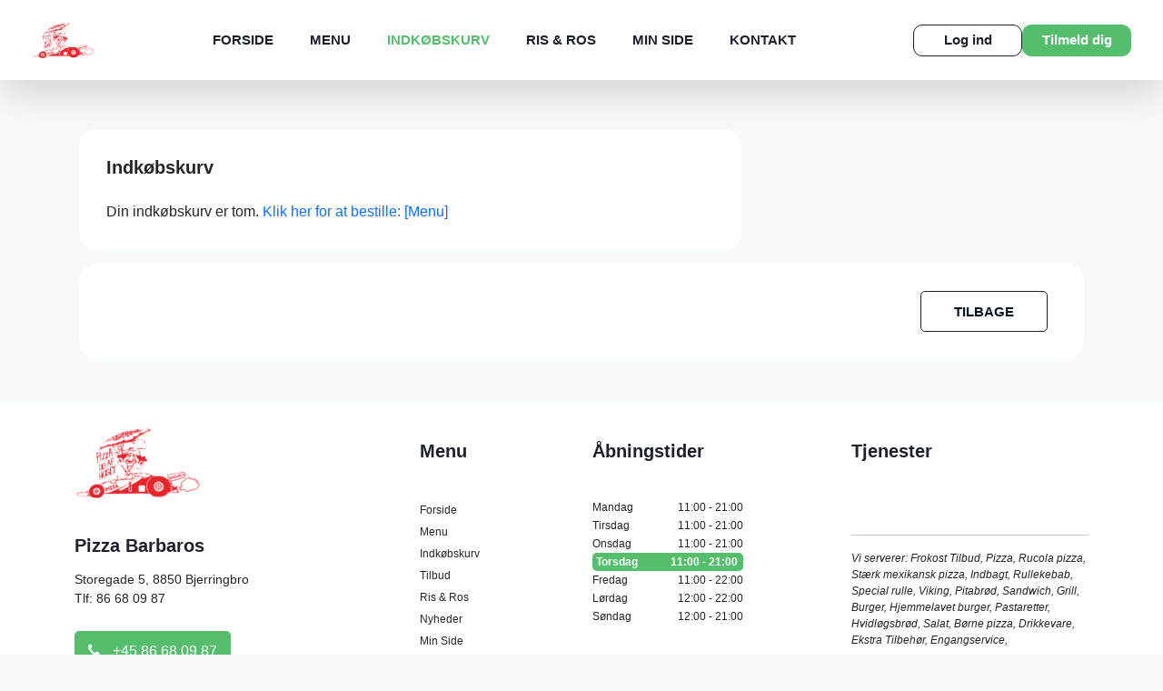

--- FILE ---
content_type: text/html
request_url: https://pizzabarbarosbjerringbro.dk/cart.php
body_size: 50303
content:

<!DOCTYPE html>
<html lang="da">

<head>
    <!-- Meta -->
    <meta charset="ISO-8859-1">
    <meta name="viewport" content="width=device-width, initial-scale=1.0, maximum-scale=1.0">
    <meta http-equiv="X-UA-Compatible" content="ie=edge">
    <title>Pizza Barbaros - Pizza i Bjerringbro - Pizza Restaurant - Online Bestilling | INDKØBSKURV</title>
    <meta name="description" content="Pizza og mere på menukortet hos Pizza Barbaros i Bjerringbro og når du bestiller på vores hjemmeside, får du mulighed for rabatter. Du kan betale nemt og sikkert online eller betaler kontant"></meta>
<meta name="keywords" content="Pizza Online, Pizza Bjerringbro, Pizza, Spisested, online bestilling, mad, spiser, spise, spis, online bestilling, Jylland Restaurant, stilling Restaurant, gram Restaurant, mad bestil mad online, pizzaria Bjerringbro, Bjerringbro, Spis Bjerringbro, Mad Bjerringbro, Restaurant, restaurant pizzaer, pizzeria, online pizzeria, ePizzera pizzeria, pizzeria, pizza i Bjerringbro, Web Wap Solutions, Web Solutions, Wap Solutions, MobilPortal Solutions, eRestaurant Suite Professional, Pizza Webshop, Pizza Online Butik"></meta>
<meta name="Title" content="Pizza Barbaros - Take Away restaurant online - Bjerringbro"></meta>
<meta name="Abstract" content="Pizza Barbaros Bjerringbro Spisested Restaurant Bjerringbro Restaurant Pizza Bjerringbro Pizzeria Bjerringbro, Web Wap Solutions."></meta>
<meta name="Copyright" content="(C) RESTO - eRestaurant"></meta>
<meta name="Author" content="eRestaurant - www.erestaurant.dk"></meta>

<meta name="DC.Title" content="Spisested Bjerringbro Spisested Restaurant Bjerringbro Restaurant Pizza Bjerringbro Pizzeria Bjerringbro udbringning Pizza Online Pizza"></meta>
<meta name="DC.Description" content="Pizza Mobil Menu, Pizza WAP Menu, Pizza Bjerringbro, Mad Bjerringbro, Restaurant Bjerringbro, restaurant pizza, pizza, ePizzera pizzeria, Bjerringbro pizzeria, Bjerringbro pizza, udbringning pizza"></meta>
<meta name="DC.Subject" content="Spisested Bjerringbro Spisested Restaurant Bjerringbro Restaurant Pizza Bjerringbro Pizzeria Bjerringbro udbringning Pizza"></meta>
<meta name="DC.Creator" content="eRestaurant RESTO - http://erestaurant.dk"></meta>
<meta name="DC.Publisher" content="eRestaurant RESTO - http://erestaurant.dk"></meta>
<meta name="DC.Date" content="2007-11-01"></meta>
<meta name="DC.Language" content="da"></meta>

<!-- Bing auth -->
<meta name="msvalidate.01" content="D1C3D2ECFFF1FFB903CAB31ECD3012F8" />

<!-- Favicon -->
<link rel="apple-touch-icon" sizes="180x180" href="template/yilmaz2022/images/favicon/apple-touch-icon.png">
<link rel="icon" type="image/png" sizes="32x32" href="template/yilmaz2022/images/favicon/favicon-32x32.png">
<link rel="icon" type="image/png" sizes="16x16" href="template/yilmaz2022/images/favicon/favicon-16x16.png">
<link rel="manifest" href="template/yilmaz2022/images/favicon/site.webmanifest">
<link rel="canonical" href="https://pizzabarbarosbjerringbro.dk" />
<!-- Favicon End -->


<meta property="og:url"           content="https://pizzabarbarosbjerringbro.dk" />
<meta property="og:type"          content="website" />
<meta property="og:title"         content="Pizza Barbaros" />
<meta property="og:description"   content="Pizza Barbaros Takeaway i Bjerringbro" />
<meta property="og:image"         content="https://pizzabarbarosbjerringbro.dk/template/yilmaz2022/images/logo.png" />

<meta http-equiv="Content-Language" content="da"></meta>

<meta http-equiv="Cache-Control" content="no-cache">



<meta name="Revisit-After" content="7 Days"></meta>
<meta name="robots" content="noarchive"></meta>
<meta name="googlebot" content="noarchive"></meta>
<meta name="distribution" content="GLOBAL"></meta>
    <!-- Meta End-->

    <!-- Favicon -->
    <link rel="apple-touch-icon" sizes="180x180" href="template/yilmaz2022/images/favicon/apple-touch-icon.png">
    <link rel="icon" type="image/png" sizes="32x32" href="template/yilmaz2022/images/favicon/favicon-32x32.png">
    <link rel="icon" type="image/png" sizes="16x16" href="template/yilmaz2022/images/favicon/favicon-16x16.png">
    <link rel="manifest" href="template/yilmaz2022/images/favicon/site.webmanifest?ver=20250422">
    <!-- Favicon End -->

    <!-- view css and js -->
    
    
    
    <script type="text/javascript">
        window.addEventListener('load', (event) => {
            var _gaq = _gaq || [];
            _gaq.push(['_setAccount', 'UA-56321887-1']);
            _gaq.push(['_setDomainName', 'pizzabarbarosbjerringbro.dk']);
            _gaq.push(['_trackPageview']);

            (function() {
                var ga = document.createElement('script'); ga.type = 'text/javascript'; ga.async = true;
                ga.src = ('https:' == document.location.protocol ? 'https://ssl' : 'http://www') + '.google-analytics.com/ga.js';
                var s = document.getElementsByTagName('script')[0]; s.parentNode.insertBefore(ga, s);
            })();
        })
    </script>





    <!-- Links -->
    <link href="https://fonts.googleapis.com/css2?family=Inter:wght@100;200;300;400;500;600;700;800;900&display=swap"
          rel="stylesheet">
    <link href="https://cdn.jsdelivr.net/npm/bootstrap@5.1.1/dist/css/bootstrap.min.css?ver=20250422" rel="stylesheet"
          integrity="sha384-F3w7mX95PdgyTmZZMECAngseQB83DfGTowi0iMjiWaeVhAn4FJkqJByhZMI3AhiU" crossorigin="anonymous">
    <link href="https://maxcdn.bootstrapcdn.com/font-awesome/4.7.0/css/font-awesome.min.css?ver=20250422" rel="stylesheet">
    <link href="https://cdnjs.cloudflare.com/ajax/libs/animate.css/3.7.2/animate.min.css?ver=20250422" rel="stylesheet">
    <link href="https://cdnjs.cloudflare.com/ajax/libs/intl-tel-input/17.0.8/css/intlTelInput.min.css?ver=20250422" rel="stylesheet">
    <link rel="stylesheet" type="text/css" href="views/desktop-yilmaz2022/js/jquery/ext/timepicker-0.3.3/jquery.ui.timepicker.css?ver=0.3.3" />
    <link href="views/desktop-yilmaz2022/css/lightbox.min.css?ver=20250422" rel="stylesheet">
    
    
    

    <link href="views/desktop-yilmaz2022/css/semantic/calendar.css?ver=20250422" media="print" onload="this.media='all'">

    <link href="views/desktop-yilmaz2022/css/main.css?ver=20250422" rel="stylesheet">
        <link href="views/desktop-yilmaz2022/css/erestaurant.css?ver=20250422" rel="stylesheet">
    <link href="template/yilmaz2022/css/shop.css?ver=20250422-" rel="stylesheet">
    <!-- Links End -->

    </head>

<body itemscope itemtype="https://schema.org/Restaurant">


<div id="fb-root"></div>
<script async defer crossorigin="anonymous" src="https://connect.facebook.net/en_US/sdk.js#xfbml=1&version=v20.0" nonce="xzAI1SFD"></script>



<!-- Header -->
<header>
    <a href="index.php" class="logo">
        <img itemprop="image" src="template/yilmaz2022/images/logo.png" alt="Logo" title="Pizza Barbaros" fetchpriority="high">
    </a>

    <nav>
    <ul class="menu">
                                                        <li id="index-menu-item" class="top-menu-item menu-index">
                                                    <a href="forside" title="Forside" rel="canonical">Forside</a>
                                            </li>
                                                                                    <li id="menu-menu-item" class="top-menu-item menu-menu">
                                                    <a href="menu" title="Menu" rel="canonical">Menu</a>
                                            </li>
                                                                                    <li id="cart-menu-item" class="top-menu-item menu-cart active">
                                                    <a href="kurv" title="Indkøbskurv" rel="canonical">Indkøbskurv</a>
                                            </li>
                                                                                                        <li id="review-menu-item" class="top-menu-item menu-review">
                                                    <a href="risogros" title="Ris & Ros" rel="canonical">Ris & Ros</a>
                                            </li>
                                                                                                        <li id="mypage-menu-item" class="top-menu-item menu-mypage">
                                                    <a href="minside" title="Min Side" rel="canonical">Min Side</a>
                                            </li>
                                                                                    <li id="contact-menu-item" class="top-menu-item menu-contact">
                                                    <a href="kontakt" title="Kontakt" rel="canonical">Kontakt</a>
                                            </li>
                                                                            
        <!--
                <li id="index-menu-item" class="active top-menu-item"><a href="forside" title="Forside" rel="canonical">FORSIDE</a></li>
                <li id="menu-menu-item" class="top-menu-item"><a href="menu" title="Menu" rel="canonical">MENU</a></li>
                <li id="cart-menu-item" class="top-menu-item"><a href="kurv" title="Indkøbskurv">INDKØBSKURV</a></li>
                <li id="review-menu-item" class="top-menu-item"><a href="risogros" title="Ris og Ros">RIS & ROS</a></li>
                <li id="mypage-menu-item" class="top-menu-item"><a href="minside" title="Min Side">MIN SIDE</a></li>
                <li id="contact-menu-item" class="top-menu-item"><a href="kontakt" title="Kontakt os" rel="canonical">KONTAKT</a></li>

                                                                                                                                                                                                                                                                                                                                                                                                                                                                                            
                -->
    </ul>
    <a href="#" class="menu-trigger">
        <span></span>
        <span></span>
        <span></span>
    </a>
</nav>
<div class="actions">
            <a href="#" title="Log Ind" class="login-btn button-style-01 hover01" style="--bg-color: #fff; --color: #1C212D; --border-color:#1C212D; --height: 35px; --width: 120px;" data-bs-toggle="modal" data-bs-target="#modalLogin">Log ind</a>
        <a href="#" title="Tilmeld dig" class="register-btn button-style-01 hover01" style="--bg-color: #55BE6D; --color: #fff; --border-color:#55BE6D ; --height: 35px; --width: 120px;" data-bs-toggle="modal" data-bs-target="#modalRegistration">Tilmeld dig</a>
    </div>
</header>
<!-- Header End -->
<section class="kontroller container">
    
    <h1></h1>
    <br>
    
    <div id="custom-header"></div>

    <div class="row mt15">
        <div class="col-xl-8 col-lg-12">
            <div class="menu-order-list">
                <h4>Indkøbskurv</h4>
                                    Din indkøbskurv er tom. <a class="cart-empty-cart-notification" href="menu.php">Klik her for at bestille: [Menu]</a>
                            </div>
        </div>

                <div class="col-lg-12 mt15">
            <div class="menu-order-list d-flex">
                <div class="checkbox" style="visibility: hidden;">
                    <input type="checkbox" id="check02">
                    <label for="check02">
                        <span>
                            Jeg har læst og accepteret uden undtagelse alle de retningslinier der er beskrevet i <a class="dialog" href="ajax/privacyPlain.php" title="Handelsbetingelserne, Betingelser &amp; Vilkår">handelsbetingelserne</a>
                        </span>
                    </label>
                </div>

                <div class="actions mt0">
                    <a href="menu.php" class="button-style-01 hover01" style="--bg-color: transparent; --color: #031424; --border-color:#1C212D; --height: 45px; --width: 140px;">TILBAGE</a>
                                    </div>
            </div>
            <br><br>

        </div>
    </div>
</section>
<!-- Modal -->
<div class="modal loginModal fade" id="modalLogin" tabindex="-1" aria-labelledby="loginModalLabel" aria-hidden="true">
    <div class="modal-dialog modal-dialog-centered">
        <div class="modal-content">

            <div id="success-body" class="ishidden" style="text-align: center">
                <br><br>
                <img loading="lazy" src="views/desktop-yilmaz2022/images/icons/green-tick-big-green.png" alt="tick" style="max-width: 90%"/><br><br>
                <a href="checkout_information.php" class="button-style-01 hover01" style="--bg-color: #55BE6D; --color: #fff; --border-color:#55BE6D ; --height: 45px; --width: 100%;">fortsæt</a>
                <br><br>
            </div>

            <div class="modal-inner">
                <div class="modal-header">
                    <button type="button" class="close-btn" data-bs-dismiss="modal" aria-label="Close">
                        <svg id="Group_6547" data-name="Group 6547" xmlns="http://www.w3.org/2000/svg" width="28.969" height="28.969" viewBox="0 0 28.969 28.969">
                            <g id="_x33_">
                                <path id="Path_25611" data-name="Path 25611" d="M21.727,2.414a4.833,4.833,0,0,1,4.828,4.828V21.727a4.833,4.833,0,0,1-4.828,4.828H7.242a4.833,4.833,0,0,1-4.828-4.828V7.242A4.833,4.833,0,0,1,7.242,2.414Zm0-2.414H7.242A7.242,7.242,0,0,0,0,7.242V21.727a7.242,7.242,0,0,0,7.242,7.242H21.727a7.242,7.242,0,0,0,7.242-7.242V7.242A7.242,7.242,0,0,0,21.727,0Z" fill="#000"/>
                            </g>
                            <path id="Path_25612" data-name="Path 25612" d="M14.646,12.939,18.06,9.526a1.207,1.207,0,0,0-1.707-1.707l-3.414,3.414L9.524,7.818A1.207,1.207,0,0,0,7.818,9.524l3.415,3.415L7.819,16.353A1.207,1.207,0,1,0,9.526,18.06l3.414-3.414,3.414,3.414a1.207,1.207,0,0,0,1.707-1.707Z" transform="translate(1.545 1.545)" fill="#000"/>
                        </svg>
                    </button>
                    <h4>Log venligst ind</h4>
                </div>
                <div class="modal-body">
                    <div class="alert alert-warning ishidden" role="alert" id="login-error-wrapper">
                        <i class="fa fa-exclamation-triangle" aria-hidden="true"></i> <span id="error-message"></span>
                    </div>

                    <form action="checkout_information.php?t=1769706279" method="post" name="login" onsubmit="return app.login(this);">
                        <div class="form-style">
                            <label for="username">Mobilnummer eller e-mail</label>
                            <input type="username"  name="username" id="username" placeholder="Mobilnummer eller e-mail">

                        </div>
                        <div class="form-style">
                            <label for="password">Adgangskode</label>
                            <input type="password" name="password" id="password"  placeholder="Adgangskode">
                        </div>
                        <p class="pl5 mt10 mb10 small">
                            <input type="checkbox" name="staylogged" value="1" id="stay-loggedin" />
                            <label id="stay-loggedin-label" for="stay-loggedin">Forbliv logget ind</label><br>
                            <small class="text-muted">Fjern markeringen hvis du er på en offentlig maskine</small>
                        </p>

                        <a href="forgotpassword.php" class="link-text" style="font-weight: 600">
                            Jeg har glemt min adgangskode
                            <img loading="lazy" src="views/desktop-yilmaz2022/images/icons/lock.svg" alt="lock">
                        </a>

                           <button type="submit" name="login" class="button-style-01 mb15 hover01" style="--bg-color: #55BE6D; --color: #fff; --border-color:#55BE6D ; --height: 55px; --width: 100%;">
                            LOG IND
                            <img loading="lazy" id="login-indicator" class="ishidden"  src="views/desktop-yilmaz2022/images/indicators/vertical.gif" title="Vent venligst..." alt="Vent venligst..." />
                        </button>

                        <hr class="hr-text" data-content="ELLER" />

                                                    <a href="checkout_information.php?t=1769706279&isguest=1" class="button-style-01 mb10 hover01" style="--bg-color: transparent; --color: #000; --border-color:#6C727F ; --height: 55px; --width: 100%;"><img loading="lazy" src="views/desktop-yilmaz2022/images/icons/anonymous.svg" alt="Gæst">Fortsæt som gæst</a>
                                                
                        <p class="text-center mt25 mb25">Har du ikke en konto?</p>
                        <a href="#" class="button-style-01 mb15 hover01" style="--bg-color: #000; --color: #fff; --border-color:#000 ; --height: 55px; --width: 100%;" data-bs-toggle="modal" data-bs-target="#modalRegistration">OPRET KONTO</a>
                    </form>
                </div>
            </div>
        </div>
    </div>
</div>

<!-- Footer -->
<footer>
    <div class="container">
        <div class="row">

            <div class="col-lg-4">
                <a href="index.php" class="logo"><img loading="lazy" itemprop="image" src="template/yilmaz2022/images/logo.png" alt="Logo"></a>
                <h2 itemprop="name">Pizza Barbaros</h2>
                <address itemprop="address" itemscope itemtype="https://schema.org/PostalAddress">
                    <span itemprop="streetAddress">Storegade 5, 8850 <span itemprop="areaServed">Bjerringbro</span></span>
                </address>

                <div class="info">
                                        <a itemprop="telephone" href="tel:86 68 09 87" title="Ring til forretning">Tlf: 86 68 09 87</a>
                                                            
                                        <a itemprop="telephone" href="tel:+45 86 68 09 87" title="Ring til forretning" class="button hover01"><i class="fa fa-phone"></i> +45 86 68 09 87</a>
                                    </div>

                <div id="allergy-info-footer" style="clear:both">
                    <hr class="allergy-info-hr" />
                    <a href="contact.php">
                        Hvis du - eller den du bestiller for - <br>har fødevareallergi eller er intolerant over for bestemte fødevarer<br>
                        klik her og kontakt os.
                    </a>
                    <hr class="allergy-info-hr" />
                </div>

                                <a href="http://www.findsmiley.dk/da-DK/Searching/DetailsView.htm?virk=1115077" rel="noreferrer" target="_blank" title="Pizza Barbaros fødevare kontrolrapport">
                    <img loading="lazy" src="views/desktop-yilmaz2022/images/materials/saControl.png" title="Pizza Barbaros Kontrolrapporten" alt="Pizza Barbaros Kontrolrapporten" class="saControl">
                </a>
                
            </div>

            <div class="col-lg-2 col-md-6 mobil-none">
                <h6 class="menu-title">Menu</h6>
<ul class="menu">
                        <li><a href="index.php" title="Forside">Forside</a></li>
                                <li><a href="menu.php" title="Menu">Menu</a></li>
                                <li><a href="cart.php" title="Indkøbskurv">Indkøbskurv</a></li>
                                <li><a href="offers.php" title="Tilbud">Tilbud</a></li>
                                <li><a href="review.php" title="Ris & Ros">Ris & Ros</a></li>
                                <li><a href="news.php" title="Nyheder">Nyheder</a></li>
                                <li><a href="mypage.php" title="Min Side">Min Side</a></li>
                                <li><a href="contact.php" title="Kontakt">Kontakt</a></li>
                                <li><a href="privacy.php" title="Betingelse & Vilkår">Betingelse & Vilkår</a></li>
                                <li><a href="sitemap.php" title="Sitemap">Sitemap</a></li>
            
</ul>
            </div>

            <div class="col-lg-2 col-md-6 mobil-none">
                <h6 class="menu-title">Åbningstider</h6>
                
                <ul class="menu between">
                                                                        <li itemprop="openingHours" ><a href="#">Mandag <span>11:00 - 21:00</span></a></li>
                                                                                                <li itemprop="openingHours" ><a href="#">Tirsdag <span>11:00 - 21:00</span></a></li>
                                                                                                <li itemprop="openingHours" ><a href="#">Onsdag <span>11:00 - 21:00</span></a></li>
                                                                                                <li itemprop="openingHours" class="openingtime-today"><a href="#">Torsdag <span>11:00 - 21:00</span></a></li>
                                                                                                <li itemprop="openingHours" ><a href="#">Fredag <span>11:00 - 22:00</span></a></li>
                                                                                                <li itemprop="openingHours" ><a href="#">Lørdag <span>12:00 - 22:00</span></a></li>
                                                                                                <li itemprop="openingHours" ><a href="#">Søndag <span>12:00 - 21:00</span></a></li>
                                            
                </ul>
            </div>

            <div class="col-lg-3 offset-lg-1 pb-5">
                <h6 class="menu-title">Tjenester</h6>
                <div class="fb-page" data-href="https://www.facebook.com/pizzabarbarosbjerringbro/" data-small-header="false" data-adapt-container-width="true" data-hide-cover="false" data-show-facepile="false"></div>
                <div id="serves-cuisine">
                    <hr />
                    Vi serverer:
                                            <span class="ceo-category"><span itemprop="servesCuisine">Frokost Tilbud</span>, </span>
                                            <span class="ceo-category"><span itemprop="servesCuisine">Pizza</span>, </span>
                                            <span class="ceo-category"><span itemprop="servesCuisine">Rucola pizza</span>, </span>
                                            <span class="ceo-category"><span itemprop="servesCuisine">Stærk mexikansk pizza</span>, </span>
                                            <span class="ceo-category"><span itemprop="servesCuisine">Indbagt</span>, </span>
                                            <span class="ceo-category"><span itemprop="servesCuisine">Rullekebab</span>, </span>
                                            <span class="ceo-category"><span itemprop="servesCuisine">Special rulle</span>, </span>
                                            <span class="ceo-category"><span itemprop="servesCuisine">Viking</span>, </span>
                                            <span class="ceo-category"><span itemprop="servesCuisine">Pitabrød</span>, </span>
                                            <span class="ceo-category"><span itemprop="servesCuisine">Sandwich</span>, </span>
                                            <span class="ceo-category"><span itemprop="servesCuisine">Grill</span>, </span>
                                            <span class="ceo-category"><span itemprop="servesCuisine">Burger</span>, </span>
                                            <span class="ceo-category"><span itemprop="servesCuisine">Hjemmelavet burger</span>, </span>
                                            <span class="ceo-category"><span itemprop="servesCuisine">Pastaretter</span>, </span>
                                            <span class="ceo-category"><span itemprop="servesCuisine">Hvidløgsbrød</span>, </span>
                                            <span class="ceo-category"><span itemprop="servesCuisine">Salat</span>, </span>
                                            <span class="ceo-category"><span itemprop="servesCuisine">Børne pizza</span>, </span>
                                            <span class="ceo-category"><span itemprop="servesCuisine">Drikkevare</span>, </span>
                                            <span class="ceo-category"><span itemprop="servesCuisine">Ekstra Tilbehør</span>, </span>
                                            <span class="ceo-category"><span itemprop="servesCuisine">Engangservice</span>, </span>
                    
                </div>
            </div>

        </div>

        <div class="row align-items-center">
            <div class="col-lg-4 mobil-order-3">
                <span class="copy text-muted" style="font-size:11px;">Copyright &copy; 2022 - Leveret af:<br> Online Bestilling System - eRestaurant Suite Pro.</span>
<div id="erestaurant-title"><a style="font-size:11px;color:#6c757d!important;" href="https://erestaurant.dk" rel="noopener" target="_blank" title="RESTO / eRestaurant.dk">Klik her og få din egen forretning online i dag</a></div>
<div><a href="https://erestaurant.dk" rel="noopener" target="_blank" title="eRestaurant.dk"><img rel="preload" style="max-width:200px;" src="images/erestaurant/logo-300x99.png" title="RESTO / eRestaurant.dk" alt="eRestaurant.dk" /></a></div>

            </div>
            <div class="col-lg-4 mobil-order-2">
                <img loading="lazy" class="card-img" src="views/desktop-yilmaz2022/images/payments/kortlogo_64px_kant2_625954af01e9a.png" alt="Kreditkort" />
            </div>
            <div class="col-lg-4 mobil-order-1">
                <ul class="social-media">
                    <li id="facebook"><a title="Følg os på facebook" target="_blank" rel="noopener" href="https://www.facebook.com/pizzabarbarosbjerringbro/"><i class="fa fa-facebook"></i></a></li>
                    <li id="instagram"><a title="Følg os på Instagram" target="_blank" rel="noopener" href="http://instagram.com"><i class="fa fa-instagram"></i></a></li>
                    <li id="twitter"><a title="Følg os på Twitter" target="_blank" rel="noopener" href="http://twitter.com"><i class="fa fa-twitter"></i></a></li>
                    <li id="linkedin"><a title="Følg os på Linkedin" target="_blank" rel="noopener" href="https://linkedin.com"><i class="fa fa-linkedin"></i></a></li>
                    <li id="whatsapp"><a title="Kontakt os på Whatsapp" target="_blank" rel="noopener" href="https://whatsapp.com"><i class="fa fa-whatsapp"></i></a></li>
                    <li id="youtube"><a title="Følg os på Youtube" target="_blank" rel="noopener" href="https://youtube.com"><i class="fa fa-youtube"></i></a></li>
                </ul>
            </div>
        </div>
    </div>
    <!-- Modal -->
<div class="modal loginModal modalRezerve fade" id="modalRezerve" tabindex="-1" aria-labelledby="exampleModalLabel"
     aria-hidden="true">
    <div class="modal-dialog modal-dialog-centered">
        <div class="modal-content">
            <div class="modal-inner">
                <div class="modal-header">
                    <button type="button" class="close-btn" data-bs-dismiss="modal" aria-label="Close">
                        <svg id="Group_6547" data-name="Group 6547" xmlns="http://www.w3.org/2000/svg"
                             width="28.969" height="28.969" viewBox="0 0 28.969 28.969">
                            <g id="_x33_">
                                <path id="Path_25611" data-name="Path 25611"
                                      d="M21.727,2.414a4.833,4.833,0,0,1,4.828,4.828V21.727a4.833,4.833,0,0,1-4.828,4.828H7.242a4.833,4.833,0,0,1-4.828-4.828V7.242A4.833,4.833,0,0,1,7.242,2.414Zm0-2.414H7.242A7.242,7.242,0,0,0,0,7.242V21.727a7.242,7.242,0,0,0,7.242,7.242H21.727a7.242,7.242,0,0,0,7.242-7.242V7.242A7.242,7.242,0,0,0,21.727,0Z"
                                      fill="#000" />
                            </g>
                            <path id="Path_25612" data-name="Path 25612"
                                  d="M14.646,12.939,18.06,9.526a1.207,1.207,0,0,0-1.707-1.707l-3.414,3.414L9.524,7.818A1.207,1.207,0,0,0,7.818,9.524l3.415,3.415L7.819,16.353A1.207,1.207,0,1,0,9.526,18.06l3.414-3.414,3.414,3.414a1.207,1.207,0,0,0,1.707-1.707Z"
                                  transform="translate(1.545 1.545)" fill="#000" />
                        </svg>
                    </button>
                    <h4 id="modal-title" class="opret-tt">Reservation</h4>
                </div>
                <div class="modal-body">
                    <div id="successful-reservation" class="alert alert-success" role="alert" style="display: none;"></div>
                    <div id="failed-reservation" class="alert alert-danger" role="alert" style="display: none;"></div>
                    <div id="reservation-modal-wrapper" class="rezervosyon-modal">
                        <p>
                            Reservationen er først gyldig efter vores bekræftelse. Bordbestillinger skal ske senest
                            dagen før. Bordbestilling til samme dag skal være foretaget pr. telefon i restaurantens
                            åbningstid
                        </p>
                        <form action="" method="post" id="reservation-form" class="row justify-content-between form">
                            <input type="hidden" name="fighter" id="fighter" value="" />
                            <div class="col-lg-5">
                                <div class="input-style mb30">
                                    <label for=""><img src="views/desktop-yilmaz2022/images/icons/calendar2.svg" alt="date"> VÆLG DATO</label>
                                    <div class="ui calendar" id="reservation-calender"></div>
                                    <input type="hidden" name="selected-date" id="selected-date" value="" />
                                </div>

                                <div class="input-style mb30">
                                    <label for=""><img src="views/desktop-yilmaz2022/images/icons/clock.svg" alt="time"> Hvad tid</label>
                                    <div class="row">
                                        <div class="col-6">
                                            <input id="time-hour" name="time-hour" type="number" value="14" max="24" min="0" onchange="javascript:reservation.hourChanged(this.value);">
                                        </div>
                                        <div class="col-6">
                                            <input id="time-min" name="time-min" type="number" value="00" max="55" min="0" onchange="javascript:reservation.minChanged(this.value);">
                                        </div>
                                        <div class="col-12">
                                            <div id="selected-date-time" class="conclusion"></div>
                                        </div>
                                    </div>
                                </div>
                            </div>
                            <div class="col-lg-6">
                                <div class="input-style mb20">
                                    <label for=""><img src="views/desktop-yilmaz2022/images/icons/reserved.svg" alt="numerofguests"> ANTAL GÆSTER</label>
                                    <select name="guests" id="reservation-guests">
                                        <option value="1">1 gæst</option>
                                        <option value="2">2 gæster</option>
                                        <option value="3">3 gæster</option>
                                        <option value="4">4 gæster</option>
                                        <option value="5">5 gæster</option>
                                        <option value="6">6 gæster</option>
                                        <option value="7">7 gæster</option>
                                        <option value="8">8 gæster</option>
                                        <option value="9">9 gæster</option>
                                        <option value="10">10 gæster</option>
                                    </select>
                                </div>

                                <div class="input-style">
                                    <label for=""><img src="views/desktop-yilmaz2022/images/icons/reserved.svg" alt="reserved"> KONTAKT OPLYSNINGER</label>
                                    <input type="text" name="name" id="reservation-name" class="mb10" placeholder="Dit Navn:">
                                    <input type="text" name="phone" id="reservation-phone" class="mb10" placeholder="Telefon/mobilnummer:">
                                    <input type="text" name="email" id="reservation-email" class="mb10" placeholder="E-mail:">
                                    <textarea name="message" id="reservation-message" placeholder="evt besked:"></textarea>
                                </div>
                                <input type="hidden" name="reservation_token" id="reservation_token" value="dfda06f93703e1f9523165f5a7a6453d" />
                                <a href="#" id="send-reservation" class="button-style-01 hover01" style="--bg-color: #55BE6D; --color: #fff; --border-color:#55BE6D ; --height: 55px; --width: 100%;">SEND</a>
                            </div>
                        </form>
                    </div>
                </div>
            </div>
        </div>
    </div>
</div>
</footer>
<!-- Footer End -->
<!-- Modal -->
<div class="modal loginModal fade" id="modalLogin" tabindex="-1" aria-labelledby="loginModalLabel" aria-hidden="true">
    <div class="modal-dialog modal-dialog-centered">
        <div class="modal-content">

            <div id="success-body" class="ishidden" style="text-align: center">
                <br><br>
                <img loading="lazy" src="views/desktop-yilmaz2022/images/icons/green-tick-big-green.png" alt="tick" style="max-width: 90%"/><br><br>
                <a href="checkout_information.php" class="button-style-01 hover01" style="--bg-color: #55BE6D; --color: #fff; --border-color:#55BE6D ; --height: 45px; --width: 100%;">fortsæt</a>
                <br><br>
            </div>

            <div class="modal-inner">
                <div class="modal-header">
                    <button type="button" class="close-btn" data-bs-dismiss="modal" aria-label="Close">
                        <svg id="Group_6547" data-name="Group 6547" xmlns="http://www.w3.org/2000/svg" width="28.969" height="28.969" viewBox="0 0 28.969 28.969">
                            <g id="_x33_">
                                <path id="Path_25611" data-name="Path 25611" d="M21.727,2.414a4.833,4.833,0,0,1,4.828,4.828V21.727a4.833,4.833,0,0,1-4.828,4.828H7.242a4.833,4.833,0,0,1-4.828-4.828V7.242A4.833,4.833,0,0,1,7.242,2.414Zm0-2.414H7.242A7.242,7.242,0,0,0,0,7.242V21.727a7.242,7.242,0,0,0,7.242,7.242H21.727a7.242,7.242,0,0,0,7.242-7.242V7.242A7.242,7.242,0,0,0,21.727,0Z" fill="#000"/>
                            </g>
                            <path id="Path_25612" data-name="Path 25612" d="M14.646,12.939,18.06,9.526a1.207,1.207,0,0,0-1.707-1.707l-3.414,3.414L9.524,7.818A1.207,1.207,0,0,0,7.818,9.524l3.415,3.415L7.819,16.353A1.207,1.207,0,1,0,9.526,18.06l3.414-3.414,3.414,3.414a1.207,1.207,0,0,0,1.707-1.707Z" transform="translate(1.545 1.545)" fill="#000"/>
                        </svg>
                    </button>
                    <h4>Log venligst ind</h4>
                </div>
                <div class="modal-body">
                    <div class="alert alert-warning ishidden" role="alert" id="login-error-wrapper">
                        <i class="fa fa-exclamation-triangle" aria-hidden="true"></i> <span id="error-message"></span>
                    </div>

                    <form action="checkout_information.php?t=1769706279" method="post" name="login" onsubmit="return app.login(this);">
                        <div class="form-style">
                            <label for="username">Mobilnummer eller e-mail</label>
                            <input type="username"  name="username" id="username" placeholder="Mobilnummer eller e-mail">

                        </div>
                        <div class="form-style">
                            <label for="password">Adgangskode</label>
                            <input type="password" name="password" id="password"  placeholder="Adgangskode">
                        </div>
                        <p class="pl5 mt10 mb10 small">
                            <input type="checkbox" name="staylogged" value="1" id="stay-loggedin" />
                            <label id="stay-loggedin-label" for="stay-loggedin">Forbliv logget ind</label><br>
                            <small class="text-muted">Fjern markeringen hvis du er på en offentlig maskine</small>
                        </p>

                        <a href="forgotpassword.php" class="link-text" style="font-weight: 600">
                            Jeg har glemt min adgangskode
                            <img loading="lazy" src="views/desktop-yilmaz2022/images/icons/lock.svg" alt="lock">
                        </a>

                           <button type="submit" name="login" class="button-style-01 mb15 hover01" style="--bg-color: #55BE6D; --color: #fff; --border-color:#55BE6D ; --height: 55px; --width: 100%;">
                            LOG IND
                            <img loading="lazy" id="login-indicator" class="ishidden"  src="views/desktop-yilmaz2022/images/indicators/vertical.gif" title="Vent venligst..." alt="Vent venligst..." />
                        </button>

                        <hr class="hr-text" data-content="ELLER" />

                                                    <a href="checkout_information.php?t=1769706279&isguest=1" class="button-style-01 mb10 hover01" style="--bg-color: transparent; --color: #000; --border-color:#6C727F ; --height: 55px; --width: 100%;"><img loading="lazy" src="views/desktop-yilmaz2022/images/icons/anonymous.svg" alt="Gæst">Fortsæt som gæst</a>
                                                
                        <p class="text-center mt25 mb25">Har du ikke en konto?</p>
                        <a href="#" class="button-style-01 mb15 hover01" style="--bg-color: #000; --color: #fff; --border-color:#000 ; --height: 55px; --width: 100%;" data-bs-toggle="modal" data-bs-target="#modalRegistration">OPRET KONTO</a>
                    </form>
                </div>
            </div>
        </div>
    </div>
</div>
<!-- Modal -->
<div class="modal loginModal fade" id="modalRegistration" tabindex="-1" aria-labelledby="modalRegistrationLabel"
     aria-hidden="true">
    <div class="modal-dialog modal-dialog-centered">
        <div class="modal-content">
            <div class="modal-inner">
                <div class="modal-header">
                    <button type="button" class="close-btn" data-bs-dismiss="modal" aria-label="Close">
                        <svg id="Group_6547" data-name="Group 6547" xmlns="http://www.w3.org/2000/svg"
                             width="28.969" height="28.969" viewBox="0 0 28.969 28.969">
                            <g id="_x33_">
                                <path id="Path_25611" data-name="Path 25611"
                                      d="M21.727,2.414a4.833,4.833,0,0,1,4.828,4.828V21.727a4.833,4.833,0,0,1-4.828,4.828H7.242a4.833,4.833,0,0,1-4.828-4.828V7.242A4.833,4.833,0,0,1,7.242,2.414Zm0-2.414H7.242A7.242,7.242,0,0,0,0,7.242V21.727a7.242,7.242,0,0,0,7.242,7.242H21.727a7.242,7.242,0,0,0,7.242-7.242V7.242A7.242,7.242,0,0,0,21.727,0Z"
                                      fill="#000" />
                            </g>
                            <path id="Path_25612" data-name="Path 25612"
                                  d="M14.646,12.939,18.06,9.526a1.207,1.207,0,0,0-1.707-1.707l-3.414,3.414L9.524,7.818A1.207,1.207,0,0,0,7.818,9.524l3.415,3.415L7.819,16.353A1.207,1.207,0,1,0,9.526,18.06l3.414-3.414,3.414,3.414a1.207,1.207,0,0,0,1.707-1.707Z"
                                  transform="translate(1.545 1.545)" fill="#000" />
                        </svg>
                    </button>
                    <h4 class="opret-tt"> Opret konto</h4>
                </div>

                <div class="alert alert-warning ishidden" role="alert" id="errors-wrapper">
                    <i class="fa fa-exclamation-triangle" aria-hidden="true"></i> <span id="errors"></span>
                </div>

                <div class="modal-body">
                    <form action="register.php" name="registration" id="registration" class="row" autocomplete="off">
                        <input type="hidden" name="fighter" value="" /> 
                        <input type="hidden" name="token" value="dfda06f93703e1f9523165f5a7a6453d" />
                        <input type="hidden" name="simpleReqistration" value="1" />
                                                    <input type="hidden" name="return_url" value="mypage.php" />
                        
                        <div class="tt-new mt0">
                            <h5>Er du erhvervskunde?</h5>
                            <div class="checkbox-style03">
                                <input type="checkbox" id="iscompany" name="iscompany">
                                <label for="iscompany">Ja <span></span></label>
                            </div>
                        </div>
                        <div class="form-hide mb20">
                            <div class="row ">
                                <div class="form-style col-lg-6">
                                    <label for="cvr">CVR</label>
                                    <input type="text" name="cvr" id="cvr" placeholder="">
                                </div>
                                <div class="form-style col-lg-6">
                                    <label for="companyname">Firmanavn</label>
                                    <input type="text" name="companyname" id="companyname" placeholder="">
                                </div>
                                <div class="form-style col-lg-12 mb15">
                                    <label for="ean">EAN</label>
                                    <input type="text" name="ean" id="ean" placeholder="">
                                </div>

                            </div>
                        </div>
                        <div class="form-style col-lg-6">
                            <label for="firstname">Fornavn</label>
                            <input type="text" name="firstname" id="firstname" placeholder="" autocomplete="firstname">

                        </div>
                        <div class="form-style col-lg-6">
                            <label for="lastname">Efternavn</label>
                            <input type="text" name="lastname" id="lastname" placeholder="" autocomplete="lastname">
                        </div>
                        <div class="form-style input-icon col-lg-12">
                            <label for="email">E-mail</label>
                            <input type="text" name="email" id="email" placeholder="">
                            <img style="--ww: 18px" src="views/desktop-yilmaz2022/images/icons/email.svg" alt="email">
                        </div>
                        <div class="form-style mb0 col-lg-12">
                            <label for="mobilenumber">Mobilnummer</label>
                        </div>
                        <div class="form-style col-lg-3">
                                <input type="text" name="phoneArea" id="phoneArea" placeholder="" autocomplete="new-phoneArea" />
                        </div>
                        <div class="form-style input-icon col-lg-9">
                            <input type="text" name="mobilenumber" id="mobilenumber" placeholder="">
                            <img style="--ww: 14px" src="views/desktop-yilmaz2022/images/icons/hand-phone.svg" alt="phone">
                        </div>

                        <div class="form-style input-icon col-lg-6">
                            <label for="password_new">Vælg adgangskode</label>
                            <input type="password" name="password_new" id="password_new" placeholder="" autocomplete="new-password">
                            <img style="--ww: 14px" src="views/desktop-yilmaz2022/images/icons/lock-02.svg" alt="lock">
                        </div>
                        <div class="form-style input-icon col-lg-6">
                            <label for="password_confirm">Gentag adgangskode</label>
                            <input type="password" name="password_confirm" id="password_confirm" placeholder="" autocomplete="new-password">
                            <img style="--ww: 14px" src="views/desktop-yilmaz2022/images/icons/lock-02.svg" alt="lock">
                        </div>
                        
                        <div class="check-list">
                            <br><br>
                            <div class="checkbox">
                                <input type="checkbox" id="emailnewsletter" name="emailnewsletter" checked>
                                <label for="emailnewsletter"><span>Ja, jeg vil være blandt de første, der får besked om tilbud via e-mail</span></label>
                            </div>
                            <div class="checkbox">
                                <input type="checkbox" id="smsnewsletter" name="smsnewsletter" checked>
                                <label for="smsnewsletter"><span>Ja, jeg vil være blandt de første, der får besked om tilbud via SMS</span></label>
                            </div>
                        </div>

                        <div class="form-style col-lg-12">
                            <div class="cehckbox-robot">
                                <input type="checkbox" id="robot">
                                <label for="robot"><span>Jeg er ikke robot</span></label>
                            </div>
                        </div>

                        <div class="col-lg-12">
                            <button type="submit" class="button-style-01 mb15 hover01" name="doRegister" style="--bg-color: #55BE6D; --color: #fff; --border-color:#55BE6D ; --height: 55px; --width: 100%;">
                                <img id="register-indicator" class="ishidden" src="views/desktop-yilmaz2022/images/indicators/vertical.gif" title="Vent venligst..." alt="Vent venligst..." />
                                Opret
                            </button>
                        </div>

                    </form>
                </div>
            </div>
        </div>
    </div>
</div>

<!-- jquery -->

<script src="https://code.jquery.com/jquery-1.11.1.min.js?ver=20241130"></script>

<!-- Bootstrap -->
<script src="https://cdn.jsdelivr.net/npm/bootstrap@5.1.1/dist/js/bootstrap.bundle.min.js?ver=20241130"
        integrity="sha384-/bQdsTh/da6pkI1MST/rWKFNjaCP5gBSY4sEBT38Q/9RBh9AH40zEOg7Hlq2THRZ" crossorigin="anonymous">
</script>

<!-- Lightbox -->
<script src="views/desktop-yilmaz2022/js/lightbox.min.js?ver=20241130"></script>

<!-- Slick -->
<script defer src="views/desktop-yilmaz2022/js/slick.min.js?ver=20241130"></script>
<script defer src="views/desktop-yilmaz2022/js/slider.js?ver=20241130"></script>

<!-- Bootbox -->
<script src="views/desktop-yilmaz2022/js/bootbox/bootbox.all.min.js?ver=20241130"></script>

<!-- Application -->
<script src="views/desktop-yilmaz2022/js/application.js?ver=20241130"></script>

<!-- Main -->
<script src="views/desktop-yilmaz2022/js/moment-with-locales.min.js?ver=20241130"></script>
<script src="https://cdn.rawgit.com/mdehoog/Semantic-UI/6e6d051d47b598ebab05857545f242caf2b4b48c/dist/semantic.min.js"></script>
<script src="https://cdn.jsdelivr.net/jquery.validation/1.16.0/jquery.validate.min.js?ver=20241130"></script>
<script src="https://cdn.jsdelivr.net/jquery.validation/1.16.0/additional-methods.min.js"></script>
<script src="https://cdnjs.cloudflare.com/ajax/libs/intl-tel-input/17.0.8/js/intlTelInput.min.js?ver=20241130"></script>
<script defer type="text/javascript" src="https://maps.googleapis.com/maps/api/js?libraries=places&amp;key=AIzaSyBdhgx8SkGR-AgaVGUVgTaYObRp3SHOc-I"></script>
<script type="text/javascript" src="views/desktop-yilmaz2022/js/main.js"></script>

<script src="views/desktop-yilmaz2022/js/shopconnection.js?ver=20241130-01" type="text/javascript" charset="utf-8"></script>
<script async src="views/desktop-yilmaz2022/js/notify.min.js?ver=20241130" type="text/javascript"></script>

<!-- Shop -->
<script src="template/yilmaz2022/js/shop.js?ver=20241130-"></script>

<script defer src="views/desktop-yilmaz2022/js/tracking.js?ver=20241130" type="text/javascript" charset="utf-8"></script>
<script>
    $(document).ready(function () {
        
        try{
            registration.init();
        }catch(e){ console.info("unable to call registration init!" + e); }
        try{
            registration.setMobilePhoneFlags();
        }catch(e) {console.info("unable to set phone flags");}
        
    });
</script>
<script>
    // Javascript
    var input = document.querySelector("#phoneNumber");
    if(input) {
        window.intlTelInput(input, ({
            initialCountry: "dk"
        }));
    }

    $(document).ready(function () {
        reservation.init();

        $('.iti__flag-container').click(function () {
            var countryCode = $('.iti__selected-flag').attr('title');
            var countryCode = countryCode.replace(/[^0-9]/g, '')
            $('#phoneNumber').val("");
            $('#phoneNumber').val("+" + countryCode + " " + $('#phoneNumber').val());
        });
    });
</script>
</body>

</html>

--- FILE ---
content_type: application/javascript
request_url: https://pizzabarbarosbjerringbro.dk/views/desktop-yilmaz2022/js/application.js?ver=20241130
body_size: 65914
content:
var totalPrice = 0;
var removedInclTopping = [];
var addedExtraToppings = 0;
var extraTopping = [];
var discount = 0;
var notifyJsExist = false;
let deliveryTimesCache = [];

$(function () {
    if(typeof $.fn.notify !== 'undefined') {
        notifyJsExist = true;
    }

    search.init();
    checkout.init(20);
    $(".product-wrapper").on("click", function(){
        if($(this).hasClass("unavailable")) {
            let unavailableText = $(this).attr('data-unavailable');
            let productNoOrderOnline = $(this).attr('data-product-unavailable');
            if(unavailableText == "" && productNoOrderOnline == 1) {
                unavailableText = "Kan ikke bestilles online.";
            } else if(unavailableText == ""){
                unavailableText = "Kan ikke bestilles p.t.";
            }
            menu.openUnavailableDialog(unavailableText);
            return;
        }
        let productId = $(this).attr('data-id');
        menu.openProductDetailsDialog(productId);
    });
    $('.cartCountDown').on('click', function () {
        return cartCountDown($(this));
    });
    $('.cartCountUp').on('click', function () {
        return cartCountUp($(this));
    });
    $(".minicart-deliveryoption").on("click", function(){
        app.selectDeliveryOption($(this));
    });
    $("select#deliveryDate").change(function(){
        menu.updateDeliveryTime($(this));
    });
    $("input.delivery-option").on("click", function(){
        if($(this).val() == 2) {
            $("#customer-delivery-address").show();
        } else {
            $("#customer-delivery-address").hide();
        }
        menu.updateDeliveryTime($("#deliveryDate"));
    });
    app.init();
});

let app = {
    init: function() {
        if($("#deliveryDate").length) {
            //load initial delivery times
            menu.updateDeliveryTime($("#deliveryDate"));
        }
        app.guestAddressAutoComplete("street");
    },
    guestAddressAutoComplete: function(elementId){
        try {
            var element = document.getElementById(elementId);
            if (element) {
                const options = {
                    types: ['(geocode)'],
                    componentRestrictions: { country: "dk" },
                    fields: ["address_components", "geometry", "icon", "name"],
                    strictBounds: false,
                };
                var autocomplete = new google.maps.places.Autocomplete(element, { types: ['address'] });
                autocomplete.setComponentRestrictions({'country': ['dk']});
                google.maps.event.addListener(autocomplete, 'place_changed', function() {
                    var place = this.getPlace();
                    //console.info(place);  // Uncomment this line to view the full object returned by Google API.
                    var street=""; var streetNo=""; var zip=""; var city="";
                    for (var i in place.address_components) {
                        var component = place.address_components[i];
                        for (var j in component.types) {  // Some types are ["country", "political"]
                            //console.info(component.types[j]);
                            if(component.types[j] == "route") {
                                street = component.short_name;
                            }
                            if(component.types[j] == "street_number") {
                                streetNo = component.long_name;
                            }
                            if(component.types[j] == "locality") {
                                city = component.long_name;
                            }
                            if(component.types[j] == "postal_code") {
                                zip = component.long_name;
                            }
                            //console.info(component);
                            /*
                            var type_element = document.getElementById(component.types[j]);
                            console.info(type_element);
                            if (type_element) {
                                type_element.value = component.long_name;
                            }
                            */
                        }
                    }
                    $("#street").val(street + " " + streetNo);
                    $("#zip").val(zip);
                    $("#city").val(city);
                    //$("#street").focus();
                });
            }
        }catch(e){
            console.info(e);
        }
    },
    addReviewStar: function(stars) {
        $('#points').val(stars);
        $('#ign').val('20220413');
        $(".rating-star").removeClass("activate-rate");
        //console.log("points = " + stars);
        for (let i = 0; i < stars+1; i++) {
            $("#star-" + i).addClass("activate-rate");
            //console.log("adding start " + i);
        }
    },
    submitReview: function() {
        $("#review-form").submit();
    },
    toggleCheckoutTerms: function (element) {
        let isChecked = $(element).is(":checked");
        if(!isChecked) {
            $("#checkout-btn").addClass("disabled");
            $("#checkout-btn").attr("disabled","disabled");
        } else {
            $("#checkout-btn").removeAttr("disabled");
            $("#checkout-btn").removeClass("disabled");
        }
    },
    openDialog: function(element) {
        if($(element).attr('data-url')) {
            $('#dialog-model').modal('show').find('.modal-body').load($(element).attr('data-url'));
        }
        return false;
    },
    closeDialog: function() {
        $('#dialog-model').modal('hide');
        $('#dialog-model .modal-content').html('<div id="modal-indicator"><img src="images/indicator_big.gif" title="Vent venligst..." alt="Vent venligst..." /></div>');
    },
    showMessageDialog: function(dialogTextId) {
        if("#"+dialogTextId != "") {
            if($("#"+dialogTextId).length) {
                $('#dialogMessage .modal-body').html($("#"+dialogTextId).html());
                setTimeout(function() {
                    $("#dialogMessage").modal("show");
                }, 200);
            }
        }
    },
    register: function(fm){
        $("#register-indicator").removeClass("ishidden");
        $("#errors-wrapper").addClass("ishidden");
        $("#errors").html("");
        $.ajax({
            url: "ajax/_ajax.php?action=register",
            type: "POST",
            data: $(fm).serialize(),
            dataType: "json",
            success: function(data, textStatus, xhr) {
                if(xhr.status == 200){
                    if(data.status == 200) {
                        if(data.redirect) {
                            //redirect to specified url
                            window.location.href = data.redirect;
                        } else {
                            //redirect to default
                            window.location.href = "mypage.php";
                        }
                    } else {
                        $("#errors-wrapper").removeClass("ishidden");
                        $.each(data.errors, function(i, item) {
                            console.info("adding error " + i);
                            $("#errors").append( "<div>"+item.text+"</div>" );
                        });
                        document.getElementById("errors-wrapper").scrollIntoView();
                    }
                } else {
                    alert("Fejl. Kan ikke logge ind.");
                }
                $("#register-indicator").addClass("ishidden");
            },
            error: function(jqXHR, textStatus, errorThrown) {
                $("#login-indicator").addClass("ishidden");
                alert("Error: "+textStatus  + " - " + errorThrown);
            }
        });
        return false;
    },
    login: function(fm){
        $("#login-indicator").removeClass("ishidden");
        $("#login-error-wrapper").addClass("ishidden");
        $.ajax({
            url: "ajax/_ajax.php?action=login",
            type: "POST",
            data: $(fm).serialize(),
            dataType: "json",
            success: function(data, textStatus, xhr) {
                if(xhr.status == 200){
                    if(data.status == 200) {
                        $("#success-body").removeClass("ishidden");
                        $("#modalLogin .modal-inner").addClass("ishidden");
                    } else {
                        $("#error-message").html(data.error);
                        $("#login-error-wrapper").removeClass("ishidden");
                        $("#password").val("");
                        $("#password").focus();
                    }
                } else {
                    alert("Fejl. Kan ikke logge ind.");
                }
                $("#login-indicator").addClass("ishidden");
            },
            error: function(jqXHR, textStatus, errorThrown) {
                $("#login-indicator").addClass("ishidden");
                alert("Error: "+textStatus  + " - " + errorThrown);
            }
        });
      return false;
    },
    selectDeliveryOption: function(selection) {
        let deliveryOption = $(selection).attr("data-deliveryoption");
        console.info("Delivery method:" + deliveryOption);
        $(".minicart-deliveryoption").removeClass("active");
        $(".delivery-option" + deliveryOption).addClass("active");
        $.ajax({
            url: "ajax/_ajax.php?action=deliveryMethod",
            type: "POST",
            data: "deliverymethod="+deliveryOption,
            dataType: "json",
            success: function(data, textStatus, xhr) {
                if(xhr.status == 200){
                    displayCartItems(data, "");
                    menu.hideMinicartProgressBar();
                } else {
                    alert("Fejl. Kan ikke Ã¦ndre leveringsmetode.");
                }
            },
            error: function(jqXHR, textStatus, errorThrown) {
                alert("Error: "+textStatus  + " - " + errorThrown);
                menu.hideMinicartProgressBar();
            }
        });
    },
    openCustomerOrderDetailsDialog: function(orderNo) {
        $('#modalDetaljer').modal('show').find('#modal-content').load("myorder.php?orderId=" + orderNo);
        $('#modalDetaljer').on('hidden.bs.modal', function (e) {});
        return false;
    },
    notifySuccess: function(notificationText) {
        try {
            if(notifyJsExist && notificationText != "") {
                $.notify(
                    decodeURIComponent(escape(notificationText)),
                    {
                        className: 'success',
                        position: 'top center',
                        globalPosition: 'top center',
                        autoHide: true,
                        autoHideDelay: 5000,
                        showAnimation: 'slideDown'

                    }
                );
            }
        }catch(e){
            console.info(e);
        }
    },
    notifyError: function(notificationText) {
        try {
            if(notifyJsExist && notificationText != "") {
                $.notify(
                    decodeURIComponent(escape(notificationText)),
                    {
                        className: 'error',
                        position: 'top center',
                        globalPosition: 'top center',
                        autoHide: true,
                        autoHideDelay: 5000,
                        showAnimation: 'slideDown'

                    }
                );
            }
        }catch(e){
            console.info(e);
        }
    },
    checkOut: function () {
        $("button#checkout-btn").html("<img style=\"vertical-align:middle;\" src=\"images/snake_transparent.gif\" alt=\"Vent venligst...\" /> Vent venligst...");
        return true;
    },
    checkCoupon: function(couponKeyInputId,cartTotal,checksum,resultElementId,token) {
        let indicator = "Vent venligst...<br /><img src=\"images/loading.gif\" alt=\"Vent Venligst...\" title=\"Vent Venligst...\">";
        $("#"+resultElementId).html(indicator);
        $("#"+resultElementId).css("display","block");
        let couponKey = $("#"+couponKeyInputId).val();
        if( couponKey.length != 0 ){
            try{
                $.ajax({
                    url: "ajax/_ajax.php",
                    type: "POST",
                    dataType: 'json',
                    data: "action=checkcoupon&coupon="+couponKey+"&carttotal="+cartTotal+"&checksum="+checksum+"&token="+token+"&output=json",
                    cache: false,
                    success: function(data, textStatus, jqXHR){
                        $("#"+resultElementId).text(data.result);
                        /*
                        if(data.couponDiscount > 0) {
                            $("#subtotal .tt").html(data.cartSubtotalAfterDiscount + " kr.");
                        }
                        */
                    },
                    error: function(jqXHR, textStatus, errorThrown){
                        $("#"+resultElementId).text("Fejl, prÃ¸v igen senere");
                        //alert(errorThrown);
                    }
                });
            }
            catch(e)
            {
                $("#"+resultElementId).text("Fejl, prÃ¸v igen senere");
                //alert("Error sending query\n"+e);
            }
        }else{
            $("#"+resultElementId).text("Angiv en rabatkode!");
        }
    }
}
var productOptionsList = [];
var combiProductsList = [];
var combiProductsCount = 0;
var combiSelectedProductsList = [];
let customization = {
    addOptions: function(item, productId, optionGroupId, optionId, optionType) {
        let isChecked = $(item).is(":checked");
        for (let index = 0; index < productOptionsList.length; ++index) {
            if(productOptionsList[index].optiongroupid == optionGroupId) {
                productOptionsList.splice(index, 1);
                //console.info("optionGroupId "+optionGroupId+" removed!");
            }
        }
        productOptionsList.push({"productid":productId, "optiongroupid":optionGroupId, "optionid":optionId, "optionType":optionType});
        //console.info(JSON.stringify(productOptionsList));
    },
    addCombiProduct: function(item, combiId, maxProducts) {
        let isChecked = $(item).is(":checked");
        if (combiProductsList[combiId] !== undefined) {
            if(isChecked) {
                combiProductsList[combiId]++;
                combiProductsCount++;
            } else {
                combiProductsList[combiId]--;
                combiProductsCount--;
            }
        } else {
            combiProductsList[combiId] = 1;
            combiProductsCount = 1;
        }

        customization.toggleSelectedCombiProducts(item, isChecked, $(item).attr("value"), maxProducts);
        customization.combiOpenNextGroup($(item).attr("data-combigroup-id"),combiProductsCount, maxProducts);

        $("#combiid-"+combiId+"-left").html(maxProducts - combiProductsList[combiId]);
        if(maxProducts > 1) {
            customization.controlCombiProduct(combiId, maxProducts);
        }
    },
    toggleSelectedCombiProducts : function(item, isChecked, productId, maxProducts){
        let combiId = $(item).attr("data-combi-id");
        let sizeId = $(item).attr("data-sizeid");
        let itemObj = {"groupid": $(item).attr("data-combigroup-id"), "combiid":combiId, "sizeid":sizeId, "productid":productId}
        if(isChecked) {
            for (let index = 0; index < combiSelectedProductsList.length; ++index) {
                if(combiSelectedProductsList[index].id == productId) {
                    //already exists
                    return false;
                }else if(combiSelectedProductsList[index].combiid == combiId && maxProducts == 1) {
                    combiSelectedProductsList.splice(index,1); //remove existing product from combi id
                }
            }
            //if not exist then add
            combiSelectedProductsList.push(itemObj);
        } else {
            $.each(combiSelectedProductsList, function(i, item) {
                console.info(JSON.stringify(item) + " - search for " + productId);
                if(item && item.productid == productId) {
                    combiSelectedProductsList.splice(i,1);
                }
            });
        }
        console.info("list is " + combiSelectedProductsList.length);
        let selectedCombiProducts = "";
        $("#selected-combi-products").html(""); //reset
        $.each(combiSelectedProductsList, function(i, val) {
            selectedCombiProducts += "<input type='hidden' name='combi_products_"+val.sizeid+"[]' value='"+val.productid+"'/>";
        });
        $("#selected-combi-products").html(selectedCombiProducts);
        console.log("html is: " + $("#selected-combi-products").html());
    },
    combiOpenNextGroup: function(currentGroupId, totalProductsSelectedInGroup,maxProducts){
        try {
            currentGroupId = parseInt(currentGroupId);
            if(totalProductsSelectedInGroup >= maxProducts) {
                $(".combi-products-index-"+currentGroupId).removeClass("show");
                let nextGroup = currentGroupId+1;
                if($(".combi-products-index-"+nextGroup).length){
                    $(".combi-products-index-"+nextGroup).addClass("show");
                }
            }
        }catch(e){
            console.log("Unable to parse int from currentGroupId in combiOpenNextGroup");
        }
    },
    controlCombiProduct: function(combiId, maxProducts) {
        //console.info("combiId " + combiId + " has " + combiProductsList[combiId] + " [MAX "+maxProducts+"]");
        //console.info("combiId "+combiId+" reached max " + maxProducts);
        $(".combiid-"+combiId+" input:not(:checked)").attr("disabled", $(".combiid-"+combiId+" input:checked").length === maxProducts);
    },
    controlFreeToppings: function(groupId, maxToppings) {
        $(".free-toppings-group-index-"+groupId+" input:not(:checked)").attr("disabled", $(".free-toppings-group-index-"+groupId+" input:checked").length === maxToppings);
        let totalSelectedToppings = $(".free-toppings-group-index-"+groupId+" input:checked").length;
        console.log("total free toppings selected: " + totalSelectedToppings);
        customization.freeToppingOpenNextGroup(groupId, totalSelectedToppings, maxToppings);
    },
    freeToppingOpenNextGroup: function(currentGroupId, totalToppingsSelectedInGroup, maxToppings){
        try {
            currentGroupId = parseInt(currentGroupId);
            console.log("current free toppings group: " + currentGroupId);
            console.log(totalToppingsSelectedInGroup + " > " + maxToppings);
            if(totalToppingsSelectedInGroup >= maxToppings) {
                console.log("hiding .free-topping-index-"+currentGroupId);
                $(".free-toppings-index-"+currentGroupId).removeClass("show");
                let nextGroup = currentGroupId+1;
                if($(".free-toppings-index-"+nextGroup).length){
                    $(".free-toppings-index-"+nextGroup).addClass("show");
                }
            }
        }catch(e){
            console.log("Unable to parse int from currentGroupId in freeToppingOpenNextGroup");
        }
    },
    updateQuantity: function() {
        let productSinglePrice = $("#modal-product-detail #productSizeSinglePrice").val();
        let quantity = $("#modal-product-detail input.quantity").val();
        $("#modal-product-detail .price span").html(productSinglePrice + " kr.");
        $("#modal-product-detail .price-total").html( (quantity * productSinglePrice) + " kr.");
    },
    selectProductSize: function(sizeId, price, sizePriceId, originalSizePrice) {
        $("#modal-product-detail #productSizeSinglePrice").val(price);
        let quantity = $("#modal-product-detail input.quantity").val();
        //$("#modal-product-detail .product-single-price").html(price + " kr.");
        if(price < originalSizePrice) {
            console.log("price="+price+ " and original price: " + originalSizePrice);
            $("#customize-product-discount-price .price-old-float").html(originalSizePrice);
            $("#customize-product-discount-price").removeClass("ishidden");
        } else {
            $("#customize-product-discount-price").addClass("ishidden");
        }
        $("#modal-product-detail .price-total").html( (quantity * price) + " kr.");
        //console.info("setting topping prices for sizeid="+sizePriceId);
        customization.showSizeBaseOptions(sizePriceId);
        customization.showSizeCombiProducts(sizePriceId);
        customization.changeExtraToppingsPrices(sizePriceId);
        customization.setInitialProductedSelectedOptions();
        customization.setInitialProductSelectedCombiProducts(); //todo
        console.log("size id: " + sizePriceId);
    },
    setInitialProductedSelectedOptions(){
        try {
            $(".product-options ul.radio-list input[type=radio]:checked:not(:disabled)").each(function( index ) {
                customization.addOptions(this, $(this).attr("data-productid"), $(this).attr("data-optiongroupid"), $(this).attr("data-optionid"), $(this).attr("data-optiontype"));
            });
            $(".product-size-options ul.radio-list input[type=radio]:checked:not(:disabled)").each(function( index ) {
                customization.addOptions(this, $(this).attr("data-productid"), $(this).attr("data-optiongroupid"), $(this).attr("data-optionid"), $(this).attr("data-optiontype"));
            });
        }catch(e) {
        }
    },
    setInitialProductSelectedCombiProducts() {
        try{
            return;
            $(".product-options ul.radio-list input:radio:not(:disabled):first").click();
        }catch(e) {
        }
    },
    showSizeBaseOptions: function(sizeId) {
        //console.info("trying showing any size options for selected sizeid:" + sizeId);
        //initial hide all
        $(".product-size-options").hide();

        $(".product-size-options.sizeid-"+sizeId).show();
        $(".product-size-options.sizeid-"+sizeId).css("display","block");
    },
    showSizeCombiProducts: function(sizeId) {
        //console.info("trying showing any combi for selected sizeid:" + sizeId);
        $("#selected-size-combi-products").html("");
        $(".combi-bysize").hide( "slow", function() {
            // Animation complete.
        }); //initial hide all
        $(".combi-sizeid-"+sizeId).show( "slow", function() {
            // Animation complete.
        });
    },
    changeExtraToppingsPrices: function(sizeId){
        //console.info("trying showing toppings sizeid:" + sizeId);
        $("#extra-toppings-list .topping-price").each(function( index ) {
            $(this).hide();
        });

        //TODO: continue best way to put topping prices for each product size when size is selected
        //below now working as good as wanted
        $("#extra-toppings-list li").each(function( index ) {
            if($(this).find(".topping-price.sizeid-"+sizeId).length) {
                //console.info("show toppings sizeid:" + sizeId);
                $($(this).find(".topping-price.sizeid-"+sizeId)).removeClass("topping-price-hidden");
                $($(this).find(".topping-price.sizeid-"+sizeId)).show();
            } else {
                //console.info("show toppings sizeid:0 for topping " + $(this).attr("data-toppingname"));
                //show standard if not found
                if(!$($(this).find(".topping-price.topping-fixed-price")).length) {
                    $($(this).find(".topping-price.sizeid-0")).removeClass("topping-price-hidden");
                    $($(this).find(".topping-price.sizeid-0")).show();
                }
            }
        });
    },
    sortToppingsList: function() {
        //in progress
        return;
        try {
            let toppingsTags = [];
            let ul = $("ul#extra-toppings-list-ul");
            $("ul#extra-toppings-list-ul li").each(function( index ) {
                toppingsTags.push(this);
            });
            toppingsTags
                .sort((a, b) => $(a).attr("data-toppingname").localeCompare(b.textContent))
                .forEach(li => $(ul).append(li));
        }
        catch (e) {
        }
    }
}

let menu = {
    showMinicartProgressBar: function(){
        $("#ajax-minicart-progress").css("display","block");
    },
    hideMinicartProgressBar: function(){
        $("#ajax-minicart-progress").css("display","none");
    },
    openUnavailableDialog: function(unavailableText) {
        $('#dialog-model').modal('show').find('.modal-body').html(unavailableText);
    },
    openProductDetailsDialog: function(productId) {
        $('#modal-product-detail').modal('show').find('.modal-content').load("customize-product_v2.php?id=" + productId, function(){
            let defaultSizeId = $(this).find("#defaultSizeId").val();
            if(defaultSizeId == undefined) {
                console.info("defaultSizeId is undefined!");
                defaultSizeId = 0;
            }
            menu.showProductDetailsDialogContent(defaultSizeId);
        });

        return false;
    },
    showProductDetailsDialogContent: function(defaultSizeId) {
        console.info("modal customization shown");
        $('#menu-products-selection').collapse();
        //customization.sortToppingsList(); //todo
        customization.selectProductSize($("#defaultSizePriceId").val(), $("#productSizeSinglePrice").val(), defaultSizeId, $("#defaultOriginalPrice").val());
        $('#modal-product-detail').on('hidden.bs.modal', function (e) {
            menu.resetCustomization();
        });
        /*
        $('#modal-product-detail').on('shown.bs.modal', function (e) {
            console.info("modal customization shown");
            $('#menu-products-selection').collapse();
            //customization.sortToppingsList();
            customization.selectProductSize($("#defaultSizePriceId").val(), $("#productSizeSinglePrice").val(), defaultSizeId, $("#defaultOriginalPrice").val());
            $('#modal-product-detail').off("shown.bs.modal");
        });
        $('#modal-product-detail').on('hidden.bs.modal', function (e) {
            menu.resetCustomization();
        });
         */
    },
    resetCustomization: function(){
        totalPrice = 0;
        removedInclTopping = [];
        extraTopping = [];
        discount = 0;
        addedExtraToppings = 0;
        combiProductsList = [];
        productOptionsList = [];
        combiSelectedProductsList = [];
        $('#modal-product-detail .modal-content').html("<div id=\"modal-indicator\" style=\"text-align: center;\"><img src=\"images/indicator_big.gif\" title=\"Vent venligst...\" alt=\"Vent venligst...\" /></div>"); //reset modal content to empty
    },
    addRemovedTopping: function(allowToppingReplacement, toppingId, toppingGroupId){
        if($("#product-topping-"+toppingId).prop('checked')) {
            for (let index = 0; index < removedInclTopping.length; ++index) {
                if(removedInclTopping[index].id == toppingId) {
                    removedInclTopping.splice(index,1);
                    //console.info("topping " + toppingId + " removed from RemovedToppingsList");
                }
            }
        } else {
            let topping = {id:toppingId,name:'',group:toppingGroupId,price:'',isReplacedBy:0};
            removedInclTopping.push(topping);
            //console.info("topping " + toppingId + " added to RemovedToppingsList");
        }
    },
    checkRequiredOptions: function(sizeId){
        let allOptionsSelected = true;
        let scrollToAnchor = "";
        if(sizeId == undefined || sizeId == "") {
            sizeId = "";
        } else {
            sizeId = ".sizeid-"+sizeId;
        }
        $(".customize-product .required-alert").removeClass("showimportant").addClass("ishidden"); //reset hide all
        $(sizeId+".product-options-selection").each(function( index ) {
            let checkedOptions = $(this).find('input:checked').length > 0;
            if(!checkedOptions) {
                if(scrollToAnchor == "") {
                    scrollToAnchor = "#" + $(this).attr("id");
                    $(this).find(".required-alert").removeClass("ishidden").addClass("showimportant");
                }
                allOptionsSelected = false;
            }
            if(scrollToAnchor != "") {
                window.location.href = scrollToAnchor;
            }
        });
        return allOptionsSelected;
    },
    checkRequiredCombi: function(sizeId){
        let allOptionsSelected = true;
        let scrollToAnchor = "";
        if(sizeId == undefined || sizeId == "") {
            sizeId = "";
        } else {
            sizeId = ".combi-sizeid-"+sizeId+" ";
        }
        $(".customize-product .required-alert").removeClass("showimportant").addClass("ishidden"); //reset hide all
        if($(".max-products-1").length) { //only check if max allowed selection is one then it is a not select input
            $(sizeId + ".products-combi-selection.max-products-1").each(function( index ) {
                let checkedOptions = $(this).find('input:checked').length > 0;
                if(!checkedOptions) {
                    if(scrollToAnchor == "") {
                        scrollToAnchor = "#" + $(this).attr("id");
                        $(this).find(".required-alert").removeClass("ishidden").addClass("showimportant");
                    }
                    allOptionsSelected = false;
                }
            });
        }
        if(scrollToAnchor != "") {
            window.location.href = scrollToAnchor;
        }
        return allOptionsSelected;
    },
    doAddCustomizedProduct: function(fm, token) {
        let valid = true;
        let sizeId = "";
        try {
            sizeId = $(fm).find('input[name=sizeId]:checked').attr("data-sizeid");
            console.info("Found sizeId " + sizeId);
        }catch(e){
            console.info("unable to find sizeId for required fields!");
        }
        if(!menu.checkRequiredOptions(sizeId)) {
            return false;
        }
        if(!menu.checkRequiredCombi(sizeId)) {
            return false;
        }
        menu.addToCart(fm, "", token);
        removedInclTopping = [];
        menu.resetCounters();
        $('#modal-product-detail').modal('hide');
    },
    addToCart: function(fm, extraDataUnused, token) {
        menu.showMinicartProgressBar();
        let extraData = ""; //reset to default
        if(removedInclTopping.length > 0) {
            extraData += "&removeTopping=";
            for (let index = 0; index < removedInclTopping.length; ++index) {
                extraData += removedInclTopping[index].id+";";
            }
        }
        if(productOptionsList.length > 0) {
            //options
            extraData += "&sizeOptions=";
            for (let index = 0; index < productOptionsList.length; ++index) {
                if(productOptionsList[index].optionType == "sizeOption") {
                    extraData += productOptionsList[index].optionid+";";
                }
            }
            extraData += "&productOptions=";
            for (let index = 0; index < productOptionsList.length; ++index) {
                if(productOptionsList[index].optionType == "productOption") {
                    extraData += productOptionsList[index].optionid+";";
                }
            }
        }

        $.ajax({
            //url: "ajax/_ajax.php?action=addtocart",
            url: "ajax/_ajax.php?action=addtocart_ajax",
            type: $(fm).attr('method'),
            data: $(fm).serialize() + extraData,
            dataType: "json",
            success: function(data, textStatus, xhr) {
                if(xhr.status == 200){
                    let status = displayCartItems(data, token);
                    menu.hideMinicartProgressBar();
                    if(status == true) {
                        app.notifySuccess("TilfÃ¸jet til indkÃ¸bskurv");
                    } else {
                        app.notifyError("Kan ikke tilfÃ¸jes til indkÃ¸bskurv");
                    }
                } else {
                    alert("Fejl. Kan ikke tilfÃ¸je produktet til indkÃ¸bskurv.");
                    menu.hideMinicartProgressBar();
                }
            },
            error: function(jqXHR, textStatus, errorThrown) {
                alert("Error: "+textStatus  + " - " + errorThrown);
                menu.hideMinicartProgressBar();
            }
        });
        //reset
        menu.resetCustomization();
    },
    removeFromCart: function(cartItemId) {
        menu.showMinicartProgressBar();
        $.ajax({
            url: "ajax/_ajax.php?action=removefromcart",
            type: "GET",
            data: "removeid="+cartItemId,
            dataType: "json",
            success: function(data, textStatus, xhr) {
                if(xhr.status == 200){
                    displayCartItems(data);
                    menu.hideMinicartProgressBar();
                } else {
                    alert("Fejl...");
                    menu.hideMinicartProgressBar();
                }
            },
            error: function(jqXHR, textStatus, errorThrown) {
                alert("Error: "+textStatus  + " - " + errorThrown);
                menu.hideMinicartProgressBar();
            }
        });
    },
    updateQuantity: function(cartItemId, quantity) {
        menu.showMinicartProgressBar();
        $.ajax({
            url: "ajax/_ajax.php?action=updateQuantity",
            type: "GET",
            data: "cartItemId="+cartItemId+"&quantity="+quantity,
            dataType: "json",
            success: function(data, textStatus, xhr) {
                if(xhr.status == 200){
                    //alert(JSON.stringify(data));
                    displayCartItems(data);
                    menu.hideMinicartProgressBar();
                } else {
                    alert("Fejl...");
                    menu.hideMinicartProgressBar();
                }
            },
            error: function(jqXHR, textStatus, errorThrown) {
                alert("Error: "+textStatus  + " - " + errorThrown);
                menu.hideMinicartProgressBar();
            }
        });
    },
    removeExtraTopping: function(elm){
        let cartItemId = $(elm).attr("data-cartitemid");
        let toppingId  = $(elm).attr("data-toppingid");
        menu.showMinicartProgressBar();
        $.ajax({
            url: "ajax/_ajax.php?action=removeExtraTopping",
            type: "GET",
            data: "cartItemId="+cartItemId+"&toppingId="+toppingId,
            dataType: "json",
            success: function(data, textStatus, xhr) {
                if(xhr.status == 200){
                    displayCartItems(data);
                    menu.hideMinicartProgressBar();
                } else {
                    alert("Fejl...");
                    menu.hideMinicartProgressBar();
                }
            },
            error: function(jqXHR, textStatus, errorThrown) {
                alert("Error: "+textStatus  + " - " + errorThrown);
                menu.hideMinicartProgressBar();
            }
        });
    },
    addToppingAgain: function(elm) {
        let cartItemId = $(elm).attr("data-cartitemid");
        let toppingId  = $(elm).attr("data-toppingid");
        menu.showMinicartProgressBar();
        $.ajax({
            url: "ajax/_ajax.php?action=addInclTopping",
            type: "GET",
            data: "cartItemId="+cartItemId+"&toppingId="+toppingId,
            dataType: "json",
            success: function(data, textStatus, xhr) {
                if(xhr.status == 200){
                    displayCartItems(data);
                    menu.hideMinicartProgressBar();
                } else {
                    alert("Fejl...");
                    menu.hideMinicartProgressBar();
                }
            },
            error: function(jqXHR, textStatus, errorThrown) {
                alert("Error: "+textStatus  + " - " + errorThrown);
                menu.hideMinicartProgressBar();
            }
        });
    },
    resetCounters: function(){
        addedExtraToppings = 0;
    },
    updateDeliveryTime: function(elm){
        //reset values
        if($(elm).val() == "") {
            $("select#deliveryTime").html("");
            return;
        }
        $("select#deliveryTime").html("<option value=''>Vent Venligst</option>");
        _deliveryMethod = $("input[name=delivery]:checked").val();

        let dateId = $(elm).val();
        if(deliveryTimesCache[_deliveryMethod+"_"+dateId] != undefined) {
            menu.setupDeliveryTimes(deliveryTimesCache[_deliveryMethod+"_"+dateId]);
            return;
        }
        $.getJSON("ajax/deliveryTimeUpdaterMobileV2.php",{id: dateId, deliveryMethod: _deliveryMethod, ajax: 'true', version:2}, function(data){
            deliveryTimesCache[_deliveryMethod+"_"+dateId] = data;
            menu.setupDeliveryTimes(data);
        });
    },
    setupDeliveryTimes: function (data) {
        let foundTimes = 0;
        let options = '';
        $.each(data.deliverytimes, function(i, item) {
            options += '<option value="' + item.optionValue + '">' + item.optionDisplay + '</option>';
            foundTimes++;
        });
        $("select#deliveryTime").html(options);
    }
}

let search = {
    init:function(){
        let input = document.getElementById("search-menu-input");
        if(input == null || input == undefined) {
            return;
        }
        input.addEventListener("keyup", function(event) {
            // Number 13 is the "Enter" key on the keyboard
            if (event.keyCode === 13 || event.key === 'Enter') {
                // Cancel the default action, if needed
                event.preventDefault();
                // Trigger the button element with a click
                $("#product-search-icon").click();
            }
        });
    },
    menuSearchChange: function(elm) {
        let input = $("#search-menu-input");
        if(input == null || input == undefined) {
            return;
        }
        let productWrapper = $(".product-wrapper");
        if(input.val() == "") {
            //reset search
            for (let i = 0; i < productWrapper.length; i++) {
                $(productWrapper[i]).removeClass("search-hide");
            }
        }
    },
    menuSearch: function(){
        // Declare variables
        let input, filter, productWrapper, firstFound;
        input = $("#search-menu-input");
        if(input == null || input == undefined) {
            return;
        }
        filter = input.val().toUpperCase();
        productWrapper = $(".product-wrapper");
        firstFound = "";

        // Loop through all list items, and hide those who don't match the search query
        let productName;
        let productTopping;
        for (let i = 0; i < productWrapper.length; i++) {
            productName = $(productWrapper[i]).find(".product-name").html();
            if (productName.toUpperCase().indexOf(filter) > -1) {
                $(productWrapper[i]).removeClass("search-hide");
                if (firstFound == "") {
                    //console.info("found first element: " + $(productWrapper[i]).attr("data-id"));
                    firstFound = $(productWrapper[i]).attr("data-id");
                }
            } else {
                $(productWrapper[i]).addClass("search-hide");
            }

            productTopping = $(productWrapper[i]).find(".product-toppings .product-topping");
            $(productTopping).each(function( index ) {
                if ($(this).html().toUpperCase().indexOf(filter) > -1) {
                    $(productWrapper[i]).removeClass("search-hide");
                    if (firstFound == "") {
                        //console.info("found first element: " + $(productWrapper[i]).attr("data-id"));
                        firstFound = $(productWrapper[i]).attr("data-id");
                    }
                }
            });
        }
        if(firstFound !== "") {
            //console.log("scroll to .product-"+firstFound);
            //$(".product-"+firstFound).scroll();
            $('html, body').stop().animate({
                'scrollTop': $(".product-"+firstFound).offset().top-80
            }, 100, 'swing');
        }
    }
}

let feedback = {
    chosenFeedbackSmiley: null,
    setFeedbackSmiley: function(smileyCode, smileyText){
        feedback.chosenFeedbackSmiley = smileyText;
        $("#rating-1").removeClass("active-rating");
        $("#rating-2").removeClass("active-rating");
        $("#rating-3").removeClass("active-rating");
        $("#rating-"+smileyCode).addClass("active-rating");
        return false; //so button doesnt get activated and popup closes
    },
    showCustomerFeedbackPop: function(orderid, deliveryDate, deliveryTime){
        var moods = '<div id="feedback-ratings"><button id="rating-3" data-rating="3" class="fa fa-smile-o feedback-mood" onclick="return feedback.setFeedbackSmiley(3, \'Happy\');"></button><button id="rating-2" data-rating="2" class="fa fa-meh-o feedback-mood" onclick="return feedback.setFeedbackSmiley(2, \'Neutral\');"></button><button id="rating-1" data-rating="1" class="fa fa-frown-o feedback-mood" onclick="return feedback.setFeedbackSmiley(1, \'Sad\');"></button></div>';
        let delivery = "<div class='alert alert-success' role='alert'>"+ decodeURIComponent(escape("Din bestilling er accepteret til fÃ¸lgende tidspunkt")) + "<br><strong>" + deliveryDate + " ca. kl. " + deliveryTime + "</strong></div>";
        bootbox.prompt({
            title: "Din oplevelse?",
            message: delivery + '<p>'+moods+'</p>' + 'Hvad er din umiddelbare oplevelse af den nye hjemmeside?',
            inputType: 'textarea',
            buttons: {
                cancel: {
                    label: "Annuller",
                    className: 'btn',
                    callback: function(){
                    }
                },
                confirm: {
                    label: "Send feedback",
                    className: 'btn-info',
                    callback: function(){
                    }
                }
            },
            callback: function (result) {
                //console.log(result + " " + feedback.chosenFeedbackSmiley);

                //send feedback
                if(feedback.chosenFeedbackSmiley == null && result == null) {
                    return;
                }
                if(feedback.chosenFeedbackSmiley == null && result == "") {
                    return;
                }
                //dont send notifications to emails if there is no feedback text
                if(result == "" || result == null) {
                    return;
                }

                $.ajax({
                    url: "ajax/_ajax.php",
                    type: "GET",
                    dataType: "json",
                    data: "token="+_token+"&action=sendNewMobileFeedbackV2&format=json&orderid="+orderid+"&smiley="+feedback.chosenFeedbackSmiley+"&feedback="+result,
                    success: function(resp, status, xhr) {
                        return;
                    },
                    error: function(jqXHR, textStatus, errorThrown) {
                    },
                    complete: function(jqXHR, textStatus) {
                    }
                });
            }
        });
    }
}
var zipsCache = [];
let registration = {
    init: function(){
        if ($("#registration #zip").length) {
            $("#registration #zip").keyup(function(){
                registration.zipAutofillCity();
            })
        }
    },
    setMobilePhoneFlags: function () {
        if(!("#phoneArea").length) {
            return;
        }
        try {
            // Javascript
            let input = document.querySelector("#phoneArea");
            window.intlTelInput(input, ({
                initialCountry: "dk",
                separateDialCode: true,
                preferredCountries: ["dk", "se", "no", "de", "gb"]
            }));
            //let defaultCountryCode = $('.iti__selected-flag').attr('title');
            //defaultCountryCode = defaultCountryCode.replace(/[^0-9]/g, '');
            //$('#phoneArea').val("+" + defaultCountryCode);

            $('.iti__flag-container').click(function () {
                //let countryCode = $('.iti__selected-flag').attr('title');
                //countryCode = countryCode.replace(/[^0-9]/g, '');
                //$('#mobilenumber').val("");
                //$('#phoneArea').val("+" + countryCode);
                $('#mobilenumber').focus();
            });
        }
        catch (e) {
        }
    },
    showCityByZip: function(zip, data){
        try{
            if(zip == false || data == false) {
                $("#city").val("");
                return;
            }
            /** data is {"status": "200","count": "1","results": [{"id":"937","zip":"8260","city":"Viby J","active":1}]} **/
            $.each(data.results, function(i, item) {
                if(item.zip == zip) {
                    $("#city").val(item.city);
                }
            });
        } catch (e) {
            console.debug("Error: " + e);
        }
    },
    zipAutofillCity: function(){
        try{
            //console.info("calling zip service!");
            if ($("#zip").length && $("#zip").val().length == 4) {
                let zipCode = $("#zip").val();
                if (zipsCache[zipCode] != undefined) {
                    registration.showCityByZip(zipCode, zipsCache[zipCode]);
                } else {
                    var token = $("#token").val();
                    $.ajax({
                        url: "ajax/_ajax.php",
                        dataType: "json",
                        data: "action=zips&token=" + token + "&query=" + encodeURIComponent(zipCode) + "&max=10",
                        success: function (data, status, xhr) {
                            if (data == null || status != "success") {
                            } else if (data.status && data.status == "200") {
                                zipsCache[zipCode] = data;
                                registration.showCityByZip(zipCode, data);
                            }
                        },
                        error: function (jqXHR, textStatus, errorThrown) {
                            console.log("Error: "+textStatus  + " - " + errorThrown);
                        }
                    });
                }
            } else {
                registration.showCityByZip(false, false);
            }
        } catch (e) {
            console.debug("Error: " + e);
        }
    }
};

let reservation = {
    init: function(){
        try {
            $("#send-reservation").click(function (){
                let fm = $("#reservation-form");
                let _token = $("#reservation_token").val();
                let successContainer = $("#successful-reservation");
                let errorContainer = $("#failed-reservation");
                $(errorContainer).html(""); //reset errors
                $(successContainer).html(""); //reset errors

                let timeHour = $("#time-hour").val();
                let timeMin = $("#time-min").val();
                if(timeHour == "" || (timeHour>24 || timeHour<1)) {
                    reservation.showError("<div>Ugyldige reservation tid!</div>");
                    return;
                } else if(timeMin == "" || (timeMin>55 || timeMin<0)){
                    reservation.showError("<div>Ugyldige reservation tid!!</div>");
                    return;
                }

                $.ajax({
                    url: "ajax/_ajax.php?token="+_token+"&action=sendTableReservation",
                    type: "POST",
                    data: $(fm).serialize(),
                    success: function(resp, status, xhr) {
                        let respObj;
                        try {
                            respObj = JSON.parse(resp);
                        }catch(e) {
                            console.error("error parsing reservation response: " + e);
                            reservation.showError("<div>Der sket en fejl! Pr&oslash;v igen senere!!</div>");
                            return;
                        }

                        if(!respObj) {
                            reservation.showError("<div>Der sket en fejl! Pr&oslash;v igen senere!!</div>");
                            return;
                        }
                        else if(respObj.status == 500) {
                            reservation.showError("<div>Der sket en fejl, pr&oslash;v igen senere!!</div>");
                            return;
                        }else if(respObj.status == false) {
                            $(successContainer).hide();
                            $.each(respObj.messages, function(key,val) {
                                $(errorContainer).append("<div>" + val + "</div>");
                            });
                            reservation.showError("");
                        } else {
                            $(errorContainer).hide();
                            $("#reservation-modal-wrapper").hide();
                            $(successContainer).append("<div>" + respObj.successmessage + "</div>");
                            $(successContainer).show();
                            const element = document.getElementById("modal-title");
                            if(element) {
                                element.scrollIntoView();
                            }
                        }
                    },
                    error: function(jqXHR, textStatus, errorThrown) {
                        console.error("error sending reservation request: " + errorThrown);
                        reservation.showError("<div>Der sket en fejl under reservation, pr&oslash;v igen senere!!</div>");
                        return;
                    },
                    complete: function(jqXHR, textStatus) {
                    }
                });
            });
            let reservationMinDate = new Date();
            reservationMinDate.setDate(reservationMinDate.getDate() + 1);
            $('#reservation-calender').calendar({
                type: 'date',
                ampm: false,
                minDate: reservationMinDate,
                inline: true,
                today: true,
                text: {
                    days: ['S', 'M', 'T', 'O', 'T', 'F', 'L'],
                    months: ['Januar', 'Februar', 'Marts', 'April', 'Maj', 'Juni', 'Juli', 'August', 'September', 'Oktober', 'November', 'December'],
                    monthsShort: ['Jan', 'Feb', 'Mar', 'Apr', 'Maj', 'Jun', 'Jul', 'Aug', 'Sep', 'Okt', 'Nov', 'Dec'],
                    today: 'I dag',
                    now: 'Nu',
                    am: 'AM',
                    pm: 'PM'
                },
                onChange: function(date, text, mode) {
                    moment.locale("da");
                    const selectedTimeHour = $("#time-hour").val();
                    const selectedTimeMin = $("#time-min").val();
                    console.info("selected date: " + date);
                    $("#selected-date").val(moment(date).format('YYYY-MM-DD'));
                    $("#selected-date-time").html("<span id='reservation-date'>" + moment(date).format('DD MMM YYYY') + "</span> / <span id='reservation-hour'>" + selectedTimeHour + "</span>:<span id='reservation-min'>" + selectedTimeMin + "</span>");
                }
            });
        }catch(e) {
            console.error("error init calendar!");
        }
    },
    showError: function (errorMessage){
        let errorContainer = $("#failed-reservation");
        if(errorMessage != "") {
            $(errorContainer).append(errorMessage);
        }
        $(errorContainer).show();
        const element = document.getElementById("modal-title");
        if(element) {
            element.scrollIntoView();
        }
    },
    dateSelected: function(){

    },
    hourChanged: function (val) {
        $("#reservation-hour").html(val);
    },
    minChanged: function (val) {
        $("#reservation-min").html(val);
    }
}

let checkout = {
    init: function() {
        // Check every 60 seconds
        setInterval(checkout.validatePreparationTime, 60000);
    },
    validatePreparationTime: function(preparationTime) {
        try {
            const dateSelector = document.getElementById('deliveryDate');
            const timeSelector = document.getElementById('deliveryTime');
            console.log("Checking timeslot if expired...");

            // 1. Exit if the dropdown isn't on this page
            if (!dateSelector || !timeSelector) return;

            // 2. Get today's date in YYYYMMDD format
            const now = new Date();
            const year = now.getFullYear();
            const month = String(now.getMonth() + 1).padStart(2, '0');
            const day = String(now.getDate()).padStart(2, '0');
            const todayString = `${year}${month}${day}`;

            // 3. Only proceed if the selected day is TODAY
            if (dateSelector.value !== todayString) {
                console.log("Delivery date is not today, skipping...");
                return;
            }

            let timeToVerify = "";

            // 2. Determine which value to check
            if(timeSelector.value == "-1") {
                console.log("Delivery time is ASAP, skipping...");
                return;
            } else if (timeSelector.value && timeSelector.value.includes(':')) {
                // User has manually selected a time
                timeToVerify = timeSelector.value;
            } else if (timeSelector.value && timeSelector.value.length === 4) {
                let rawValue = timeSelector.value;
                let hours = parseInt(rawValue.substring(0, 2));
                let minutes = parseInt(rawValue.substring(2, 4));
                timeToVerify = hours+":"+minutes;
            } else if (timeSelector.options.length > 1) {
                // User hasn't selected yet; check the second item (index 1)
                // because index 0 is usually your "-- Select --" placeholder
                timeToVerify = timeSelector.options[1].value;
            }

            // 3. Perform the math if we found a time string
            if (timeToVerify.includes(':')) {
                const [hours, minutes] = timeToVerify.split(':');
                const checkTime = new Date();
                checkTime.setHours(parseInt(hours), parseInt(minutes), 0);

                const now = new Date();
                const diffInMinutes = (checkTime - now) / 1000 / 60;

                // 4. If the "ASAP" or selected time is now under 20 mins, refresh
                if (diffInMinutes < preparationTime) {
                    console.log("Time slot expired. Refreshing...");
                    alert(decodeURIComponent(escape("Det valgte tidspunkt er ikke lÃ¦ngere tilgÃ¦ngeligt. VÃ¦lg venligst et senere tidspunkt")));
                    location.reload();
                } else {
                    console.log("Time slot ok! Diff is: " + diffInMinutes);
                }
            }
        }
        catch(e) {
            console.error("error validatePreparationTime!", e);
        }
    }
}

function isNumber(n) {
    return n == parseFloat(n);
}
function isEven(n) {
    return isNumber(n) && (n % 2 == 0);
}
function isOdd(n) {
    return isNumber(n) && (Math.abs(n) % 2 == 1);
}

/**
 * Displays cart items list into view using AJAX
 * @param cartItemsList
 */
function displayCartItems(res, token){
    let cartItem = "";
    let counterP = 0; //counter products
    let counterL = 0; //counter Lines
    let reachedMax = false;

    if(!res.status) {
        return false;
    } else if( (res.status && res.status == 500) || (res.result !== undefined) ) {
        if(res.result.refresh !== undefined && res.result.refresh == true) {
            alert(decodeURIComponent(escape("Session er udlÃ¸bet. Side genindlÃ¦sning")));
            location.reload();
            return false;
        }
    }

    let showMaxLines = res.maxLinesInMinicart;
    let showMaxProducts = res.maxItemsInMiniCart;
    let reachedMaxText = "<a href=\"cart.php\">Der er "+res.TotalItems+" produkter i indk&oslash;bskurv. Klik Her for at se hele indk&oslash;bskurven</a>";

    $.each(res.CartItems, function(key, val) {
        if(counterP < showMaxProducts && counterL < showMaxLines) {
            oddEvenClass = "";
            if(isOdd(counterP)) { oddEvenClass = "odd"; }
            cartItem += "<div class=\"item "+oddEvenClass+"\" id=\"cartitemid-" + val.cartItemId + "\"><div class=\"hh\"><div class=\"name\">";
            cartItem += "<input class=\"num\" type=\"text\" value=\""+val.prodQuentity+"\"> x ";
            if(val.prodName == "") {
                cartItem += val.prodMenuNumber;
            } else {
                cartItem += val.prodName;
            }
            if(val.prodSizeName != "") {
                cartItem += " ("+val.prodSizeName+")";
            }
            cartItem += "</div>";

            //add price count
            cartItem += "<div class=\"price-count\">" +
                    "<span class=\"product-price\">"+val.prodTotalPrice+"</span>" +
                    "<div class=\"counts\">" +
                        "<button class=\"countDown\" data-cartitemid=\""+val.cartItemId+"\" onclick=\"countDown(this)\">" +
                            "<i class=\"fa fa-minus\"></i>" +
                        "</button>" +
                        "<button class=\"countUp\" data-cartitemid=\""+val.cartItemId+"\" onclick=\"countUp(this)\">" +
                            "<i class=\"fa fa-plus\"></i>" +
                        "</button>" +
                    "</div>" +
                    "</div>";

            cartItem += "</div>"; //hh

            //show extra options if any
            if(val.prodExtraToppingsArrayList && val.prodExtraToppingsArrayList != "") {
                if(typeof val.prodExtraToppingsArrayList != 'object'){
                    val.prodExtraToppingsArrayList = $.parseJSON(val.prodExtraToppingsArrayList);
                }
                cartItem += "<div id=\"minicart-extra-toppings-wrapper\"><table class=\"minicart-extra-toppings\">";
                $.each(val.prodExtraToppingsArrayList, function(extraToppingKey, extraToppingVal) {
                    if(extraToppingVal.isProductOption == "1") {
                        cartItem += "<tr class=\"lineNum_" + counterL + " item-" + val.cartItemId + " extra-topping\">";
                        //cartItem += "<td class=\"item-remove-none option-topping\"></td>";
                        cartItem += "<td colspan=\"2\" class='product-option'><p class='text-muted'>* " + extraToppingVal.name + "</p></td>";
                        cartItem += "<td class=\"item-other-price\"><span>+" + formatLocalePrice(extraToppingVal.price) + "</span></td>";
                        cartItem += "</tr>";
                        counterL++;
                    }
                });
                cartItem += "</table></div>";
            }

            //show combi products if any
            if(val.menuProducts && val.menuProducts != "") {
                if(typeof val.menuProducts != 'object'){
                    val.menuProducts = $.parseJSON(val.menuProducts);
                }
                cartItem += "<div id=\"minicart-product-menus-wrapper\"><table class=\"minicart-product-menus\">";
                $.each(val.menuProducts, function(combiKey, combiVal) {
                    cartItem += "<tr class=\"lineNum_"+counterL+" item-"+val.cartItemId+" minicart-product-menus\">";
                    //cartItem += "<td class=\"item-remove-none\"></td>";
                    cartItem += "<td colspan=\"2\">";
                    if(combiVal.menuNumber != "") {
                        cartItem += "<p class='text-muted'>* " + combiVal.menuNumber +" " + combiVal.name +"</p>";
                    } else {
                        cartItem += "<p class='text-muted'>* " + combiVal.name + "</p>";
                    }
                    cartItem += "</td>";
                    cartItem += "<td class=\"item-other-price\"><span>&nbsp;</span></td>";
                    cartItem += "</tr>";
                    counterL++;
                });
                cartItem += "</table></div>";
            }

            //show removed toppings if any
            if(val.prodRemovedToppingsArrayList && val.prodRemovedToppingsArrayList != "") {
                if(typeof val.prodRemovedToppingsArrayList != 'object'){
                    val.prodRemovedToppingsArrayList = $.parseJSON(val.prodRemovedToppingsArrayList);
                }
                cartItem += "<div id=\"minicart-removed-toppings-wrapper\"><table class=\"minicart-removed-toppings\">";
                $.each(val.prodRemovedToppingsArrayList, function(removedToppingKey, removedToppingVal) {
                    cartItem += "<tr class=\"lineNum_"+counterL+" item-"+val.cartItemId+" removed-topping\">";
                    cartItem += "<td class=\"item-remove\"><button data-toppingid=\""+removedToppingVal.id+"\" data-cartitemid=\""+val.cartItemId+"\" onclick=\"menu.addToppingAgain(this)\"><i class=\"fa fa-remove\"></i></button></td>";
                    cartItem += "<td><p class='text-muted'>- <del>" + removedToppingVal.name + "</del></p></td>";
                    cartItem += "<td class=\"item-other-price\"><span></span></td>";
                    cartItem += "</tr>";
                    counterL++;
                });
                cartItem += "</table></div>";
            }

            //show extra toppings if any
            if(val.prodExtraToppingsArrayList && val.prodExtraToppingsArrayList != "") {
                if(typeof val.prodExtraToppingsArrayList != 'object'){
                    val.prodExtraToppingsArrayList = $.parseJSON(val.prodExtraToppingsArrayList);
                }
                cartItem += "<div id=\"minicart-extra-toppings-wrapper\"><table class=\"minicart-extra-toppings\">";
                $.each(val.prodExtraToppingsArrayList, function(extraToppingKey, extraToppingVal) {
                    if(extraToppingVal.isProductOption != "1") {
                        cartItem += "<tr class=\"lineNum_" + counterL + " item-" + val.cartItemId + " extra-topping\">";
                        cartItem += "<td class=\"item-remove\"><button data-toppingid=\"" + extraToppingVal.id + "\" data-cartitemid=\"" + val.cartItemId + "\" onclick=\"menu.removeExtraTopping(this)\"><i class=\"fa fa-close\"></i></button></td>";
                        cartItem += "<td class='extra-topping'><p class='text-muted'>+ " + extraToppingVal.name + "</p></td>";
                        cartItem += "<td class=\"item-other-price\"><span>+" + formatLocalePrice(extraToppingVal.price) + "</span></td>";
                        cartItem += "</tr>";
                        counterL++;
                    }
                });
                cartItem += "</table></div>";
            }

            cartItem += "</div>"; //item

        } else {
            reachedMax = true;
        }
    });

    //discounts
    if(res.TotalDiscountFloat != undefined && res.TotalDiscountFloat > 0) {
        $(".minicart-discount-price").html(res.TotalDiscountFloat.replace(".", ","));
        $(".minicart-discount").removeClass("ishidden");
        $(".minicart-alert.minicart-discount").addClass("minicart-discount-show");
    }else {
        $(".minicart-discount").addClass("ishidden");
        $(".minicart-alert.minicart-discount").removeClass("minicart-discount-show");
    }
    if(res.leftForCategoryDiscountFloat > 0) {
        $(".minicart-left-for-discount-body .minicart-discount-left-price").html(res.leftForCategoryDiscountFloat.replace(".", ","));
        $(".minicart-alert.minicart-left-for-discount").addClass("minicart-left-for-discount-show");
    }else{
        $(".minicart-alert.minicart-left-for-discount").removeClass("minicart-left-for-discount-show");
    }

    if(res.TotalNumberOfItems > 0) {
        $(".empty-minicart").removeClass("empty-minicart-show");
    } else {
        $(".empty-minicart").addClass("empty-minicart-show");
    }

    //delivery fees
    if(res.DeliveryMethod == 2 && res.DeliveryFees > 0) {
        $(".minicart-deliveryfee-value").html(formatLocalePrice(res.DeliveryFees));
        $(".minicart-deliveryfee").removeClass("ishidden");
    } else {
        $(".minicart-deliveryfee").addClass("ishidden");
    }

    $(".minicart .tab-content").html(cartItem);
    $(".minicart-totalprice").html(res.TotalPriceFloat);
    $(".minicart-totalproducts").html(res.TotalPriceFloat + " kr. ("+res.TotalNumberOfItems+" varer)");
    $(".minicart-mobile-totalprice").html(res.TotalPriceFloat + " kr.");
    $(".minicart-mobile-total-products-count").html(res.TotalNumberOfItems);
    return true;
}

function formatPrice(price){
    try{
        let p = parseInt(price);
        return p.toFixed(2);
    }catch(e) {
        console.info("Error in formatPrice.", e);
    }
    return price;
}
function formatLocalePrice(price){
    try{
        let p = parseInt(price);
        return p.toLocaleString("da-DK",{ minimumFractionDigits: 2 });
    }catch(e) {
        console.info("Error in formatLocalePrice.", e);
    }
    return price;
}